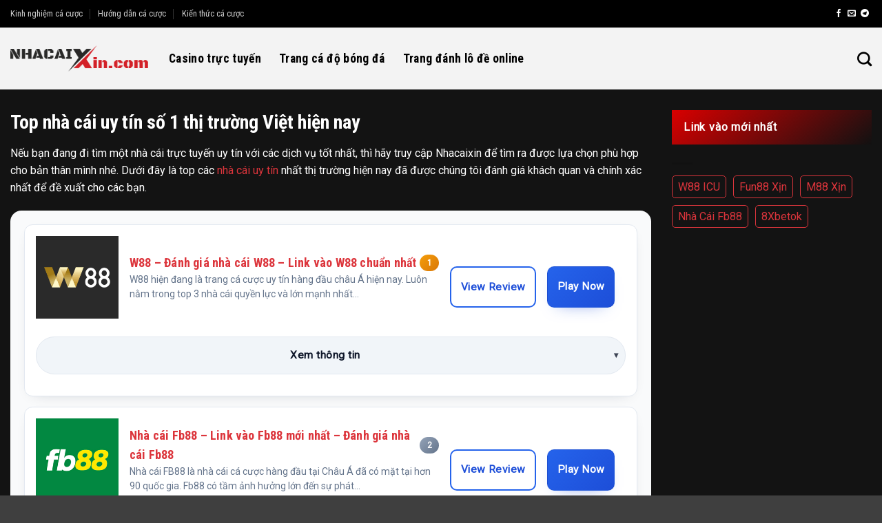

--- FILE ---
content_type: text/html; charset=UTF-8
request_url: https://nhacaixin.com/
body_size: 25524
content:
<!DOCTYPE html>
<html lang="en-US" prefix="og: https://ogp.me/ns#" class="loading-site no-js bg-fill">
<head>
	<meta charset="UTF-8" />
	<link rel="profile" href="https://gmpg.org/xfn/11" />
	<link rel="pingback" href="https://nhacaixin.com/xmlrpc.php" />

	<script>(function(html){html.className = html.className.replace(/\bno-js\b/,'js')})(document.documentElement);</script>
	<style>img:is([sizes="auto" i], [sizes^="auto," i]) { contain-intrinsic-size: 3000px 1500px }</style>
	<meta name="viewport" content="width=device-width, initial-scale=1" />
<!-- Search Engine Optimization by Rank Math PRO - https://rankmath.com/ -->
<title>Nhacaixin.Com - Đánh giá nhà cái uy tín - Chia sẻ thông tin cá cược</title>
<meta name="description" content="Nếu bạn đang đi tìm một nhà cái trực tuyến uy tín với các dịch vụ tốt nhất, thì hãy truy cập Nhacaixin để tìm ra được lựa chọn phù hợp cho bản thân mình nhé."/>
<meta name="robots" content="follow, index, max-snippet:-1, max-video-preview:-1, max-image-preview:large"/>
<link rel="canonical" href="https://nhacaixin.com/" />
<meta property="og:locale" content="en_US" />
<meta property="og:type" content="website" />
<meta property="og:title" content="Nhacaixin.Com - Đánh giá nhà cái uy tín - Chia sẻ thông tin cá cược" />
<meta property="og:description" content="Nếu bạn đang đi tìm một nhà cái trực tuyến uy tín với các dịch vụ tốt nhất, thì hãy truy cập Nhacaixin để tìm ra được lựa chọn phù hợp cho bản thân mình nhé." />
<meta property="og:url" content="https://nhacaixin.com/" />
<meta property="og:site_name" content="Nhà Cái Xịn" />
<meta property="og:updated_time" content="2025-01-02T08:20:29+07:00" />
<meta property="fb:app_id" content="715560496696874" />
<meta property="article:published_time" content="2023-01-21T18:28:01+07:00" />
<meta property="article:modified_time" content="2025-01-02T08:20:29+07:00" />
<meta name="twitter:card" content="summary_large_image" />
<meta name="twitter:title" content="Nhacaixin.Com - Đánh giá nhà cái uy tín - Chia sẻ thông tin cá cược" />
<meta name="twitter:description" content="Nếu bạn đang đi tìm một nhà cái trực tuyến uy tín với các dịch vụ tốt nhất, thì hãy truy cập Nhacaixin để tìm ra được lựa chọn phù hợp cho bản thân mình nhé." />
<meta name="twitter:creator" content="@lythihang_ncxin" />
<meta name="twitter:label1" content="Written by" />
<meta name="twitter:data1" content="Lý Thị Hằng" />
<meta name="twitter:label2" content="Time to read" />
<meta name="twitter:data2" content="11 minutes" />
<script type="application/ld+json" class="rank-math-schema-pro">{"@context":"https://schema.org","@graph":[{"@type":"Organization","@id":"https://nhacaixin.com/#organization","name":"Nh\u00e0 C\u00e1i X\u1ecbn","sameAs":["https://www.facebook.com/nhacaixin.fb","https://www.tumblr.com/nhacaixin"],"logo":{"@type":"ImageObject","@id":"https://nhacaixin.com/#logo","url":"https://media.nhacaixin.com/2022/07/logo.png","contentUrl":"https://media.nhacaixin.com/2022/07/logo.png","caption":"Nh\u00e0 C\u00e1i X\u1ecbn","inLanguage":"en-US","width":"467","height":"89"}},{"@type":"WebSite","@id":"https://nhacaixin.com/#website","url":"https://nhacaixin.com","name":"Nh\u00e0 C\u00e1i X\u1ecbn","alternateName":"Nhacaixin","publisher":{"@id":"https://nhacaixin.com/#organization"},"inLanguage":"en-US","potentialAction":{"@type":"SearchAction","target":"https://nhacaixin.com/?s={search_term_string}","query-input":"required name=search_term_string"}},{"@type":"WebPage","@id":"https://nhacaixin.com/#webpage","url":"https://nhacaixin.com/","name":"Nhacaixin.Com - \u0110\u00e1nh gi\u00e1 nh\u00e0 c\u00e1i uy t\u00edn - Chia s\u1ebb th\u00f4ng tin c\u00e1 c\u01b0\u1ee3c","datePublished":"2023-01-21T18:28:01+07:00","dateModified":"2025-01-02T08:20:29+07:00","about":{"@id":"https://nhacaixin.com/#organization"},"isPartOf":{"@id":"https://nhacaixin.com/#website"},"inLanguage":"en-US"},{"@type":"Person","@id":"https://nhacaixin.com/tac-gia/ncxin_admin/","name":"L\u00fd Th\u1ecb H\u1eb1ng","url":"https://nhacaixin.com/tac-gia/ncxin_admin/","image":{"@type":"ImageObject","@id":"https://secure.gravatar.com/avatar/4938ab366f5557eb0c1fc1ee8b6740cf869e5fbc3435f106998a0e42388b5475?s=96&amp;d=mm&amp;r=g","url":"https://secure.gravatar.com/avatar/4938ab366f5557eb0c1fc1ee8b6740cf869e5fbc3435f106998a0e42388b5475?s=96&amp;d=mm&amp;r=g","caption":"L\u00fd Th\u1ecb H\u1eb1ng","inLanguage":"en-US"},"sameAs":["https://www.facebook.com/lythihang.ncxin/","https://twitter.com/lythihang_ncxin"],"worksFor":{"@id":"https://nhacaixin.com/#organization"}},{"@type":"BlogPosting","headline":"Nhacaixin.Com - \u0110\u00e1nh gi\u00e1 nh\u00e0 c\u00e1i uy t\u00edn - Chia s\u1ebb th\u00f4ng tin c\u00e1 c\u01b0\u1ee3c","datePublished":"2023-01-21T18:28:01+07:00","dateModified":"2025-01-02T08:20:29+07:00","author":{"@id":"https://nhacaixin.com/tac-gia/ncxin_admin/","name":"L\u00fd Th\u1ecb H\u1eb1ng"},"publisher":{"@id":"https://nhacaixin.com/#organization"},"description":"N\u1ebfu b\u1ea1n \u0111ang \u0111i t\u00ecm m\u1ed9t nh\u00e0 c\u00e1i tr\u1ef1c tuy\u1ebfn uy t\u00edn v\u1edbi c\u00e1c d\u1ecbch v\u1ee5 t\u1ed1t nh\u1ea5t, th\u00ec h\u00e3y truy c\u1eadp Nhacaixin \u0111\u1ec3 t\u00ecm ra \u0111\u01b0\u1ee3c l\u1ef1a ch\u1ecdn ph\u00f9 h\u1ee3p cho b\u1ea3n th\u00e2n m\u00ecnh nh\u00e9.","name":"Nhacaixin.Com - \u0110\u00e1nh gi\u00e1 nh\u00e0 c\u00e1i uy t\u00edn - Chia s\u1ebb th\u00f4ng tin c\u00e1 c\u01b0\u1ee3c","@id":"https://nhacaixin.com/#richSnippet","isPartOf":{"@id":"https://nhacaixin.com/#webpage"},"inLanguage":"en-US","mainEntityOfPage":{"@id":"https://nhacaixin.com/#webpage"}}]}</script>
<style id='wp-block-library-inline-css' type='text/css'>
:root{--wp-admin-theme-color:#007cba;--wp-admin-theme-color--rgb:0,124,186;--wp-admin-theme-color-darker-10:#006ba1;--wp-admin-theme-color-darker-10--rgb:0,107,161;--wp-admin-theme-color-darker-20:#005a87;--wp-admin-theme-color-darker-20--rgb:0,90,135;--wp-admin-border-width-focus:2px;--wp-block-synced-color:#7a00df;--wp-block-synced-color--rgb:122,0,223;--wp-bound-block-color:var(--wp-block-synced-color)}@media (min-resolution:192dpi){:root{--wp-admin-border-width-focus:1.5px}}.wp-element-button{cursor:pointer}:root{--wp--preset--font-size--normal:16px;--wp--preset--font-size--huge:42px}:root .has-very-light-gray-background-color{background-color:#eee}:root .has-very-dark-gray-background-color{background-color:#313131}:root .has-very-light-gray-color{color:#eee}:root .has-very-dark-gray-color{color:#313131}:root .has-vivid-green-cyan-to-vivid-cyan-blue-gradient-background{background:linear-gradient(135deg,#00d084,#0693e3)}:root .has-purple-crush-gradient-background{background:linear-gradient(135deg,#34e2e4,#4721fb 50%,#ab1dfe)}:root .has-hazy-dawn-gradient-background{background:linear-gradient(135deg,#faaca8,#dad0ec)}:root .has-subdued-olive-gradient-background{background:linear-gradient(135deg,#fafae1,#67a671)}:root .has-atomic-cream-gradient-background{background:linear-gradient(135deg,#fdd79a,#004a59)}:root .has-nightshade-gradient-background{background:linear-gradient(135deg,#330968,#31cdcf)}:root .has-midnight-gradient-background{background:linear-gradient(135deg,#020381,#2874fc)}.has-regular-font-size{font-size:1em}.has-larger-font-size{font-size:2.625em}.has-normal-font-size{font-size:var(--wp--preset--font-size--normal)}.has-huge-font-size{font-size:var(--wp--preset--font-size--huge)}.has-text-align-center{text-align:center}.has-text-align-left{text-align:left}.has-text-align-right{text-align:right}#end-resizable-editor-section{display:none}.aligncenter{clear:both}.items-justified-left{justify-content:flex-start}.items-justified-center{justify-content:center}.items-justified-right{justify-content:flex-end}.items-justified-space-between{justify-content:space-between}.screen-reader-text{border:0;clip-path:inset(50%);height:1px;margin:-1px;overflow:hidden;padding:0;position:absolute;width:1px;word-wrap:normal!important}.screen-reader-text:focus{background-color:#ddd;clip-path:none;color:#444;display:block;font-size:1em;height:auto;left:5px;line-height:normal;padding:15px 23px 14px;text-decoration:none;top:5px;width:auto;z-index:100000}html :where(.has-border-color){border-style:solid}html :where([style*=border-top-color]){border-top-style:solid}html :where([style*=border-right-color]){border-right-style:solid}html :where([style*=border-bottom-color]){border-bottom-style:solid}html :where([style*=border-left-color]){border-left-style:solid}html :where([style*=border-width]){border-style:solid}html :where([style*=border-top-width]){border-top-style:solid}html :where([style*=border-right-width]){border-right-style:solid}html :where([style*=border-bottom-width]){border-bottom-style:solid}html :where([style*=border-left-width]){border-left-style:solid}html :where(img[class*=wp-image-]){height:auto;max-width:100%}:where(figure){margin:0 0 1em}html :where(.is-position-sticky){--wp-admin--admin-bar--position-offset:var(--wp-admin--admin-bar--height,0px)}@media screen and (max-width:600px){html :where(.is-position-sticky){--wp-admin--admin-bar--position-offset:0px}}
</style>
<link rel='stylesheet' id='bmk-style-css' href='https://nhacaixin.com/wp-content/plugins/bmk/templates/css/bookmaker.css' type='text/css' media='all' />
<link rel='stylesheet' id='bmk-bookmaker-list-css' href='https://nhacaixin.com/wp-content/plugins/bmk/templates/css/bookmaker-list.css' type='text/css' media='all' />
<link rel='stylesheet' id='ncol-football-style-css' href='https://nhacaixin.com/wp-content/plugins/ncol-fctb/templates/css/ncol_football.css' type='text/css' media='all' />
<link rel='stylesheet' id='wu-whitelabel-css' href='https://nhacaixin.com/wp-content/plugins/wp-ultimo/assets/css/whitelabel.min.css' type='text/css' media='all' />
<link rel='stylesheet' id='flatsome-main-css' href='https://nhacaixin.com/wp-content/themes/flatsome/assets/css/flatsome.css' type='text/css' media='all' />
<style id='flatsome-main-inline-css' type='text/css'>
@font-face {
				font-family: "fl-icons";
				font-display: block;
				src: url(https://nhacaixin.com/wp-content/themes/flatsome/assets/css/icons/fl-icons.eot?v=3.20.2);
				src:
					url(https://nhacaixin.com/wp-content/themes/flatsome/assets/css/icons/fl-icons.eot#iefix?v=3.20.2) format("embedded-opentype"),
					url(https://nhacaixin.com/wp-content/themes/flatsome/assets/css/icons/fl-icons.woff2?v=3.20.2) format("woff2"),
					url(https://nhacaixin.com/wp-content/themes/flatsome/assets/css/icons/fl-icons.ttf?v=3.20.2) format("truetype"),
					url(https://nhacaixin.com/wp-content/themes/flatsome/assets/css/icons/fl-icons.woff?v=3.20.2) format("woff"),
					url(https://nhacaixin.com/wp-content/themes/flatsome/assets/css/icons/fl-icons.svg?v=3.20.2#fl-icons) format("svg");
			}
</style>
<link rel='stylesheet' id='flatsome-style-css' href='https://nhacaixin.com/wp-content/themes/nha-cai/style.css' type='text/css' media='all' />
<link rel='stylesheet' id='flatsome-googlefonts-css' href='//fonts.googleapis.com/css?family=Roboto+Condensed%3Aregular%2C700%2C700%7CRoboto%3Aregular%2Cregular%7CDancing+Script%3Aregular%2C400&#038;display=auto' type='text/css' media='all' />
<script type="text/javascript" id="wu-visits-counter-js-extra">
/* <![CDATA[ */
var wu_visits_counter = {"ajaxurl":"https:\/\/nhacaixin.com\/wp-admin\/admin-ajax.php","code":"fdd2cde876"};
/* ]]> */
</script>
<script type="text/javascript" src="https://nhacaixin.com/wp-content/plugins/wp-ultimo/assets/js/visits-counter.min.js" id="wu-visits-counter-js"></script>
<script type="text/javascript" src="https://nhacaixin.com/wp-includes/js/jquery/jquery.min.js" id="jquery-core-js"></script>
<link rel="https://api.w.org/" href="https://nhacaixin.com/wp-json/" /><link rel="alternate" title="JSON" type="application/json" href="https://nhacaixin.com/wp-json/wp/v2/pages/7217" /><link rel="alternate" title="oEmbed (JSON)" type="application/json+oembed" href="https://nhacaixin.com/wp-json/oembed/1.0/embed?url=https%3A%2F%2Fnhacaixin.com%2F" />
<link rel="alternate" title="oEmbed (XML)" type="text/xml+oembed" href="https://nhacaixin.com/wp-json/oembed/1.0/embed?url=https%3A%2F%2Fnhacaixin.com%2F&#038;format=xml" />
<script type="text/javascript" id="google_gtagjs" src="https://www.googletagmanager.com/gtag/js?id=G-QGQYQ3PLZX" async="async"></script>
<script type="text/javascript" id="google_gtagjs-inline">
/* <![CDATA[ */
window.dataLayer = window.dataLayer || [];function gtag(){dataLayer.push(arguments);}gtag('js', new Date());gtag('config', 'G-QGQYQ3PLZX', {} );
/* ]]> */
</script>
<link rel="icon" href="https://media.nhacaixin.com/2022/07/favicon.png" sizes="32x32" />
<link rel="icon" href="https://media.nhacaixin.com/2022/07/favicon.png" sizes="192x192" />
<link rel="apple-touch-icon" href="https://media.nhacaixin.com/2022/07/favicon.png" />
<meta name="msapplication-TileImage" content="https://media.nhacaixin.com/2022/07/favicon.png" />
<style id="custom-css" type="text/css">:root {--primary-color: #ffffff;--fs-color-primary: #ffffff;--fs-color-secondary: #C05530;--fs-color-success: #627D47;--fs-color-alert: #b20000;--fs-color-base: #ffffff;--fs-experimental-link-color: #ffffff;--fs-experimental-link-color-hover: #dc353c;}.tooltipster-base {--tooltip-color: #fff;--tooltip-bg-color: #000;}.off-canvas-right .mfp-content, .off-canvas-left .mfp-content {--drawer-width: 300px;}html{background-image: url('https://media.nhacaixin.com/2022/07/591035.jpg');}html{background-color:#3f3f3f!important;}.container-width, .full-width .ubermenu-nav, .container, .row{max-width: 1410px}.row.row-collapse{max-width: 1380px}.row.row-small{max-width: 1402.5px}.row.row-large{max-width: 1440px}.sticky-add-to-cart--active, #wrapper,#main,#main.dark{background-color: #111111}.header-main{height: 90px}#logo img{max-height: 90px}#logo{width:200px;}.header-top{min-height: 40px}.transparent .header-main{height: 90px}.transparent #logo img{max-height: 90px}.has-transparent + .page-title:first-of-type,.has-transparent + #main > .page-title,.has-transparent + #main > div > .page-title,.has-transparent + #main .page-header-wrapper:first-of-type .page-title{padding-top: 120px;}.header.show-on-scroll,.stuck .header-main{height:70px!important}.stuck #logo img{max-height: 70px!important}.search-form{ width: 60%;}.header-bg-color {background-color: rgba(255,255,255,0.95)}.header-bottom {background-color: #f1f1f1}.top-bar-nav > li > a{line-height: 27px }.header-main .nav > li > a{line-height: 46px }.stuck .header-main .nav > li > a{line-height: 50px }@media (max-width: 549px) {.header-main{height: 70px}#logo img{max-height: 70px}}.header-top{background-color:#000000!important;}.blog-wrapper{background-color: #000000;}h1,h2,h3,h4,h5,h6,.heading-font{color: #ffffff;}body{font-size: 100%;}@media screen and (max-width: 549px){body{font-size: 100%;}}body{font-family: Roboto, sans-serif;}body {font-weight: 400;font-style: normal;}.nav > li > a {font-family: "Roboto Condensed", sans-serif;}.mobile-sidebar-levels-2 .nav > li > ul > li > a {font-family: "Roboto Condensed", sans-serif;}.nav > li > a,.mobile-sidebar-levels-2 .nav > li > ul > li > a {font-weight: 700;font-style: normal;}h1,h2,h3,h4,h5,h6,.heading-font, .off-canvas-center .nav-sidebar.nav-vertical > li > a{font-family: "Roboto Condensed", sans-serif;}h1,h2,h3,h4,h5,h6,.heading-font,.banner h1,.banner h2 {font-weight: 700;font-style: normal;}.alt-font{font-family: "Dancing Script", sans-serif;}.alt-font {font-weight: 400!important;font-style: normal!important;}.breadcrumbs{text-transform: none;}button,.button{text-transform: none;}.nav > li > a, .links > li > a{text-transform: none;}.section-title span{text-transform: none;}h3.widget-title,span.widget-title{text-transform: none;}.header:not(.transparent) .top-bar-nav > li > a {color: #ffffff;}.header:not(.transparent) .top-bar-nav.nav > li > a:hover,.header:not(.transparent) .top-bar-nav.nav > li.active > a,.header:not(.transparent) .top-bar-nav.nav > li.current > a,.header:not(.transparent) .top-bar-nav.nav > li > a.active,.header:not(.transparent) .top-bar-nav.nav > li > a.current{color: #dc353c;}.top-bar-nav.nav-line-bottom > li > a:before,.top-bar-nav.nav-line-grow > li > a:before,.top-bar-nav.nav-line > li > a:before,.top-bar-nav.nav-box > li > a:hover,.top-bar-nav.nav-box > li.active > a,.top-bar-nav.nav-pills > li > a:hover,.top-bar-nav.nav-pills > li.active > a{color:#FFF!important;background-color: #dc353c;}.header:not(.transparent) .header-nav-main.nav > li > a {color: #000000;}.header:not(.transparent) .header-nav-main.nav > li > a:hover,.header:not(.transparent) .header-nav-main.nav > li.active > a,.header:not(.transparent) .header-nav-main.nav > li.current > a,.header:not(.transparent) .header-nav-main.nav > li > a.active,.header:not(.transparent) .header-nav-main.nav > li > a.current{color: #dc3545;}.header-nav-main.nav-line-bottom > li > a:before,.header-nav-main.nav-line-grow > li > a:before,.header-nav-main.nav-line > li > a:before,.header-nav-main.nav-box > li > a:hover,.header-nav-main.nav-box > li.active > a,.header-nav-main.nav-pills > li > a:hover,.header-nav-main.nav-pills > li.active > a{color:#FFF!important;background-color: #dc3545;}.widget:where(:not(.widget_shopping_cart)) a{color: #ffffff;}.widget:where(:not(.widget_shopping_cart)) a:hover{color: #dc353c;}.widget .tagcloud a:hover{border-color: #dc353c; background-color: #dc353c;}.nav-vertical-fly-out > li + li {border-top-width: 1px; border-top-style: solid;}/* Custom CSS *//******Sửa các thẻ H *******/#ftwp-trigger {top: 13% !important;}h4 {font-size: 22px;}h3 {font-size: 24px;}h2 {font-size: 26px;}h1 {font-size: 28px;}/*******C S S********/.bg-white {background-color: #6c757d5e !important;}.host_list .card .host_list__meta .host_list__content .card-buttons a.nutchoingay,.btn.list_load_more {background: -webkit-linear-gradient(130deg, #ff416c, #d90000);color: #fff;padding: 3px 40px;border-radius: 60px;transition: all 0.3s ease-in;}/* Table */table,th,td,tr {color: #fff;background-color: #00000029 !important;}table {display: inline-table !important;float: none !important;width: 100% !important;}.entry-content table tr td .entry-content table th tr {color: #fff !important;}.entry-content span {color: #fff !important;}.table_Acenter,.table_Aleft,table td {text-align: center;font-size: 12px;font-size: 0.8rem;border: 1px solid #1f1e1e;border-top: -1px;text-align: center;vertical-align: middle;padding: 0.625rem;}th:last-child,td:last-child {padding-right: 15px;}.wrapper-button-register .button-regiter {width: 20%;padding: 10px 20px;margin: 0 10px;border-radius: 30px;background-color: #911a25;color: #fff;text-transform: none;display: initial;}.wrapper-button-register {text-align: center;padding-top: 0px;display: flex;width: 100%;justify-content: space-around;flex-wrap: wrap;}.nav-pagination>li>span:hover,.nav-pagination>li>a:hover {background-color: #c33637;}.nav-pagination>li>.current {background-color: #c33637;}.rank-math-question {background: #44608400;}a {color: #dc353c;}a:hover {color: white;}.info_box_right .info_promotion_title a:hover {color: #000;}.host_list .card .host_list__meta .host_list__content .hot_promotion a {color: #ff5d5d;}.info_box_right .info_promotion_title {background: var(--wp--preset--color--white);}.info_tutorial ul.info_tutorial_list li a {background: #fff;}.sticky-add-to-cart--active,#wrapper,#main,#main.dark {background-color: #111111c7;}.absolute-footer,html {background-color: #5b5b5b21;}.absolute-footer.dark {color: #ffffff;}.button.is-outline {border: 2px solid currentColor;background: -webkit-linear-gradient(130deg, #ff416c, #d90000);}blockquote {color: #fff;}.entry-content img {margin-bottom: 15px;}.author-box .align-top {background-color: #dc353c7a !important;}.taxonomy-description {display: none;}.wrapper-button-register {text-align: center;padding-top: 0px;display: flex;width: 100%;}table,th,td {border: 1px solid #fff !important;color: #fff;}td:first-child,th:first-child {padding-left: 10px;}.info_box .info_list ul.bmk_collapse_list li {background: transparent;}.widget_nav_menu .widget-title span {color: #fff;}.widget_nav_menu .menu-link-vao-moi-nhat-container {padding-top: 10px;}.widget_nav_menu .menu {display: flex;flex-wrap: wrap;justify-content: flex-start;}.widget_nav_menu .menu li {margin-bottom: 10px;}.widget_nav_menu.widget>ul>li+li,ul.menu>li+li {border-top: none !important;}.widget_nav_menu .menu li a {padding: 3px 8px;border: 1px solid;border-radius: 5px;margin-right: 10px;}/***********M O B I L E************/@media only screen and (max-width: 600px) {.info_link_title,.info_promotion_title {width: 100%;padding: 10px 10px 10px;font-size: 20px !important;margin-bottom: 15px !important;background: #818181;}}.info_box .info_list ul.bmk_collapse_list.show {background: #1d2327;}.label-new.menu-item > a:after{content:"New";}.label-hot.menu-item > a:after{content:"Hot";}.label-sale.menu-item > a:after{content:"Sale";}.label-popular.menu-item > a:after{content:"Popular";}</style>		<style type="text/css" id="wp-custom-css">
			
#secondary .widget .widget-title , .sidebar-wrapper .widget .widget-title {
		border-bottom: 0px solid;
		width: 100%;
		display: inline-block;
		padding: 17px;
		margin-bottom: 15px;
}
#secondary .widget .widget-title a , .sidebar-wrapper .widget .widget-title a, .host_list a, .bmk-list-title a {
		color: #fff;
}
.widget-title, .pagination a.page-numbers:hover, .dots:hover, .pagination a:hover .pagelink, .comment-section-title {
    background: -webkit-linear-gradient(130deg, #111, #d90000);
	  display: inline-block;
    height: 50px;
    line-height: 50px;
    font-size: 16px;
    padding: 0 35px;
    position: relative;
    z-index: 4;
    transition: all 0.1s ease-in;
}
.info_box_left {
    flex: 0 0 30%;
    border: 1px solid #ccc;
    padding: 0px;
    display: flex;
    flex-wrap: wrap;
    align-items: stretch;
    justify-content: space-between;
    margin-bottom: 20px;
}
.info_box_right .info_promotion {
    flex: 0 0 auto;
    display: flex;
    flex-wrap: wrap;
    margin: 0px -15px 20px 0px;
    border: 1px solid #eee;
}
.info_box_right .info_links {
    padding: 10px;
    flex: 0 0 auto;
    display: flex;
    flex-wrap: nowrap;
    align-items: center;
    justify-content: space-between;
    border: 1px solid #ccc;
    margin-bottom: 16px;
    margin-left: 0px;
    margin-right: -15px;
}
.info_box_right .info_excerpt {
    margin: 0 -15px 10px 0px;
}
th:first-child, td:first-child{
		padding-left: 10px;
}
.bookmaker_info_box_top, .bookmaker_transaction_box_top{
		margin: 0 -15px;
}
	@media only screen and (max-width: 600px){
		.info_box_right .info_links {
       display: block !important;
   }
}
#ftwp-container.ftwp-wrap #ftwp-list {
	background-color: transparent;
	color: #fff;
}
#ftwp-container.ftwp-wrap #ftwp-header {
	background-color: transparent;
	color: #fff;
}
#ftwp-container.ftwp-wrap #ftwp-contents:hover #ftwp-header, #ftwp-container.ftwp-wrap #ftwp-contents:hover #ftwp-list {
    background: rgba(0,0,0,.1);
}
#ftwp-container #ftwp-list.ftwp-strong-first>.ftwp-item>.ftwp-anchor .ftwp-text {
	font-size: none;
}
		</style>
		</head>

<body class="home wp-singular page-template-default page page-id-7217 wp-theme-flatsome wp-child-theme-nha-cai full-width bg-fill lightbox nav-dropdown-has-arrow nav-dropdown-has-shadow nav-dropdown-has-border">


<a class="skip-link screen-reader-text" href="#main">Skip to content</a>

<div id="wrapper">

	
	<header id="header" class="header has-sticky sticky-jump">
		<div class="header-wrapper">
			<div id="top-bar" class="header-top hide-for-sticky nav-dark hide-for-medium">
    <div class="flex-row container">
      <div class="flex-col hide-for-medium flex-left">
          <ul class="nav nav-left medium-nav-center nav-small  nav-divided">
              <li id="menu-item-13994" class="menu-item menu-item-type-taxonomy menu-item-object-category menu-item-13994 menu-item-design-default"><a href="https://nhacaixin.com/kinh-nghiem/" class="nav-top-link">Kinh nghiệm cá cược</a></li>
<li id="menu-item-13995" class="menu-item menu-item-type-taxonomy menu-item-object-category menu-item-13995 menu-item-design-default"><a href="https://nhacaixin.com/huong-dan/" class="nav-top-link">Hướng dẫn cá cược</a></li>
<li id="menu-item-13996" class="menu-item menu-item-type-taxonomy menu-item-object-category menu-item-13996 menu-item-design-default"><a href="https://nhacaixin.com/kien-thuc/" class="nav-top-link">Kiến thức cá cược</a></li>
          </ul>
      </div>

      <div class="flex-col hide-for-medium flex-center">
          <ul class="nav nav-center nav-small  nav-divided">
                        </ul>
      </div>

      <div class="flex-col hide-for-medium flex-right">
         <ul class="nav top-bar-nav nav-right nav-small  nav-divided">
              <li class="html header-social-icons ml-0">
	<div class="social-icons follow-icons" ><a href="https://www.facebook.com/nhacaixin.fb" target="_blank" data-label="Facebook" class="icon plain tooltip facebook" title="Follow on Facebook" aria-label="Follow on Facebook" rel="noopener nofollow"><i class="icon-facebook" aria-hidden="true"></i></a><a href="mailto:lienhe@nhacaixin.com" data-label="E-mail" target="_blank" class="icon plain tooltip email" title="Send us an email" aria-label="Send us an email" rel="nofollow noopener"><i class="icon-envelop" aria-hidden="true"></i></a><a href="https://t.me/s/nhacaixincom" data-label="Telegram" target="_blank" class="icon plain tooltip telegram" title="Follow on Telegram" aria-label="Follow on Telegram" rel="noopener nofollow"><i class="icon-telegram" aria-hidden="true"></i></a></div></li>
          </ul>
      </div>

      
    </div>
</div>
<div id="masthead" class="header-main ">
      <div class="header-inner flex-row container logo-left medium-logo-center" role="navigation">

          <!-- Logo -->
          <div id="logo" class="flex-col logo">
            
<!-- Header logo -->
<a href="https://nhacaixin.com/" title="nhacaixin.com" rel="home">
		<img width="467" height="89" src="https://media.nhacaixin.com/2022/07/logo.png" class="header_logo header-logo" alt="nhacaixin.com"/><img  width="467" height="89" src="https://media.nhacaixin.com/2022/07/logo.png" class="header-logo-dark" alt="nhacaixin.com"/></a>
          </div>

          <!-- Mobile Left Elements -->
          <div class="flex-col show-for-medium flex-left">
            <ul class="mobile-nav nav nav-left ">
              <li class="nav-icon has-icon">
			<a href="#" class="is-small" data-open="#main-menu" data-pos="left" data-bg="main-menu-overlay" role="button" aria-label="Menu" aria-controls="main-menu" aria-expanded="false" aria-haspopup="dialog" data-flatsome-role-button>
			<i class="icon-menu" aria-hidden="true"></i>					</a>
	</li>
            </ul>
          </div>

          <!-- Left Elements -->
          <div class="flex-col hide-for-medium flex-left
            flex-grow">
            <ul class="header-nav header-nav-main nav nav-left  nav-size-xlarge nav-spacing-xlarge nav-uppercase" >
              <li id="menu-item-8616" class="menu-item menu-item-type-post_type menu-item-object-page menu-item-8616 menu-item-design-default"><a href="https://nhacaixin.com/casino-truc-tuyen/" class="nav-top-link">Casino trực tuyến</a></li>
<li id="menu-item-9656" class="menu-item menu-item-type-post_type menu-item-object-page menu-item-9656 menu-item-design-default"><a href="https://nhacaixin.com/trang-ca-do-bong-da-uy-tin/" class="nav-top-link">Trang cá độ bóng đá</a></li>
<li id="menu-item-9015" class="menu-item menu-item-type-post_type menu-item-object-page menu-item-9015 menu-item-design-default"><a href="https://nhacaixin.com/nha-cai-lo-de/" class="nav-top-link">Trang đánh lô đề online</a></li>
            </ul>
          </div>

          <!-- Right Elements -->
          <div class="flex-col hide-for-medium flex-right">
            <ul class="header-nav header-nav-main nav nav-right  nav-size-xlarge nav-spacing-xlarge nav-uppercase">
              <li class="header-search header-search-dropdown has-icon has-dropdown menu-item-has-children">
		<a href="#" aria-label="Search" aria-haspopup="true" aria-expanded="false" aria-controls="ux-search-dropdown" class="nav-top-link is-small"><i class="icon-search" aria-hidden="true"></i></a>
		<ul id="ux-search-dropdown" class="nav-dropdown nav-dropdown-default">
	 	<li class="header-search-form search-form html relative has-icon">
	<div class="header-search-form-wrapper">
		<div class="searchform-wrapper ux-search-box relative is-normal"><form method="get" class="searchform" action="https://nhacaixin.com/" role="search">
		<div class="flex-row relative">
			<div class="flex-col flex-grow">
	   	   <input type="search" class="search-field mb-0" name="s" value="" id="s" placeholder="Search&hellip;" />
			</div>
			<div class="flex-col">
				<button type="submit" class="ux-search-submit submit-button secondary button icon mb-0" aria-label="Submit">
					<i class="icon-search" aria-hidden="true"></i>				</button>
			</div>
		</div>
    <div class="live-search-results text-left z-top"></div>
</form>
</div>	</div>
</li>
	</ul>
</li>
            </ul>
          </div>

          <!-- Mobile Right Elements -->
          <div class="flex-col show-for-medium flex-right">
            <ul class="mobile-nav nav nav-right ">
                          </ul>
          </div>

      </div>

      </div>

<div class="header-bg-container fill"><div class="header-bg-image fill"></div><div class="header-bg-color fill"></div></div>		</div>
	</header>

	
	<main id="main" class="">
<div id="content" class="content-area page-wrapper" role="main">
	<div class="row row-main">
		<div class="large-12 col">
			<div class="col-inner">

				
									
						<div class="row"  id="row-1086913126">

	<div id="col-1480266295" class="col medium-9 small-12 large-9"  >
				<div class="col-inner"  >
			
			
<h1>Top nhà cái uy tín số 1 thị trường Việt hiện nay</h1>
<p>Nếu bạn đang đi tìm một nhà cái trực tuyến uy tín với các dịch vụ tốt nhất, thì hãy truy cập Nhacaixin để tìm ra được lựa chọn phù hợp cho bản thân mình nhé. Dưới đây là top các <a href="https://nhacaixin.com/">nhà cái uy tín</a> nhất thị trường hiện nay đã được chúng tôi đánh giá khách quan và chính xác nhất để đề xuất cho các bạn.<br />

<script type="text/javascript">
    var data_bmk_list = {"limit":10,"paged":1,"template":"default","columns":3,"cat":"","game":"","country":"","lang":"","orderby":"menu_order","order":"ASC","load_more":"https:\/\/nhacaixin.com\/nha-cai-uy-tin\/","load_more_text":"Danh s\u00e1ch nh\u00e0 c\u00e1i uy t\u00edn nh\u1ea5t hi\u1ec7n nay","meta_key":""};
</script>

<script type="text/javascript">
    if (!window.bmkListUI) {
        window.bmkListUI = true;
        document.addEventListener('click', function (event) {
            var metaToggle = event.target.closest('[data-bmk-meta-toggle]');
            if (metaToggle) {
                var card = metaToggle.closest('[data-bmk-meta-root]');
                var panel = card ? card.querySelector('[data-bmk-meta-panel]') : null;
                if (panel) {
                    var isOpen = panel.classList.toggle('is-open');
                    panel.hidden = !isOpen;
                    metaToggle.setAttribute('aria-expanded', isOpen ? 'true' : 'false');
                    var openText = metaToggle.getAttribute('data-label-open') || metaToggle.textContent;
                    var closeText = metaToggle.getAttribute('data-label-close') || metaToggle.textContent;
                    metaToggle.textContent = isOpen ? openText : closeText;
                }
            }
        });
    }
</script>


<div class="bmk-list bmk-list--default is-light" data-theme="light">
    
    <div class="bmk-list__container" id="bmk_list_wrapper">
        
<article class="bmk-row" itemscope itemtype="https://schema.org/Organization" data-bmk-meta-root>
    
    <div class="bmk-row__logo" style="background-color:#2a2a2a;">
        
        <a href="https://nhacaixin.com/w88/" aria-label="W88 &#8211; Đánh giá nhà cái W88 &#8211; Link vào W88 chuẩn nhất" title="W88 &#8211; Đánh giá nhà cái W88 &#8211; Link vào W88 chuẩn nhất" itemprop="url">
                            <img decoding="async" src="https://media.nhacaixin.com/2022/03/logo-w88.png" alt="w88 &#8211; đánh giá nhà cái w88 &#8211; link vào w88 chuẩn nhất" width="180" height="57" loading="lazy" itemprop="logo" title="nhacaixin.com - đánh giá nhà cái uy tín - chia sẻ thông tin cá cược 15">
                    </a>

            </div>

    <div class="bmk-row__content">
                
        <header class="bmk-row__header">
            <h3 class="bmk-row__title" itemprop="name">
                <a href="https://nhacaixin.com/w88/" title="W88 &#8211; Đánh giá nhà cái W88 &#8211; Link vào W88 chuẩn nhất">W88 &#8211; Đánh giá nhà cái W88 &#8211; Link vào W88 chuẩn nhất</a>
            </h3>
                            <span class="bmk-badge bmk-rank-badge bmk-rank--1" aria-label="Top Rank">
                    1                </span>
                    </header>

        
                    <div class="bmk-row__description" itemprop="description">W88 hiện đang là trang cá cược uy tín hàng đầu châu Á hiện nay. Luôn nằm trong top 3 nhà cái quyền lực và lớn mạnh nhất...</div>
        
        <div class="bmk-row__stats">
                                                        </div>

        
        
            </div>

    
    <footer class="bmk-row__actions">
        <a class="button bmk-btn bmk-btn--secondary" 
           href="https://nhacaixin.com/w88/" 
           aria-label="View Review W88 &#8211; Đánh giá nhà cái W88 &#8211; Link vào W88 chuẩn nhất">
            <span>View Review</span>
        </a>
        <a class="button primary bmk-btn bmk-btn--primary" href="https://nhacaixin.com/link/w88/" target="_blank" rel="nofollow noopener noreferrer sponsored" aria-label="Play Now at W88 &#8211; Đánh giá nhà cái W88 &#8211; Link vào W88 chuẩn nhất">
            <span>Play Now</span>
        </a>
    </footer>
    
    <div class="bmk-row__extra" data-bmk-meta-root>
        <div class="bmk-row__meta-toggle">
            <button type="button" class="bmk-meta-toggle" data-bmk-meta-toggle data-label-open="Thu gọn" data-label-close="Xem thông tin" aria-expanded="false" aria-controls="bmk-meta-panel-6026-1">
                Xem thông tin            </button>
        </div>
        <div class="bmk-meta-panel" id="bmk-meta-panel-6026-1" data-bmk-meta-panel hidden>
            <div class="bmk-meta-grid">
                <div class="bmk-meta-item">
                    <span class="bmk-meta-label">Giấy phép</span>
                    <span class="bmk-meta-value">Đang cập nhật</span>
                </div>
                <div class="bmk-meta-item">
                    <span class="bmk-meta-label">Số giấy phép</span>
                    <span class="bmk-meta-value">Đang cập nhật</span>
                </div>
                <div class="bmk-meta-item">
                    <span class="bmk-meta-label">Quốc gia</span>
                    <span class="bmk-meta-value">Quốc tế</span>
                </div>
                <div class="bmk-meta-item">
                    <span class="bmk-meta-label">Thành lập</span>
                    <span class="bmk-meta-value">Đang cập nhật</span>
                </div>
                <div class="bmk-meta-item">
                    <span class="bmk-meta-label">Chủ quản</span>
                    <span class="bmk-meta-value">Đang cập nhật</span>
                </div>
                <div class="bmk-meta-item">
                    <span class="bmk-meta-label">Tên miền</span>
                    <span class="bmk-meta-value">Đang cập nhật</span>
                </div>
                <div class="bmk-meta-item">
                    <span class="bmk-meta-label">Tốc độ GD</span>
                    <span class="bmk-meta-value">Đang cập nhật</span>
                </div>
                <div class="bmk-meta-item">
                    <span class="bmk-meta-label">Liên hệ</span>
                    <span class="bmk-meta-value">
                        Đang cập nhật                    </span>
                </div>
                <div class="bmk-meta-item">
                    <span class="bmk-meta-label">Nạp tối thiểu</span>
                    <span class="bmk-meta-value">Đang cập nhật</span>
                </div>
                <div class="bmk-meta-item">
                    <span class="bmk-meta-label">Nạp tối đa</span>
                    <span class="bmk-meta-value">Không giới hạn</span>
                </div>
            </div>

            
                    </div>
    </div>
    
    </article>

<article class="bmk-row" itemscope itemtype="https://schema.org/Organization" data-bmk-meta-root>
    
    <div class="bmk-row__logo" style="background-color:#028841;">
        
        <a href="https://nhacaixin.com/fb88/" aria-label="Nhà cái Fb88 &#8211; Link vào Fb88 mới nhất &#8211; Đánh giá nhà cái Fb88" title="Nhà cái Fb88 &#8211; Link vào Fb88 mới nhất &#8211; Đánh giá nhà cái Fb88" itemprop="url">
                            <img decoding="async" src="https://media.nhacaixin.com/2022/03/logo-fb88-white-1.png" alt="nhà cái fb88 &#8211; link vào fb88 mới nhất &#8211; đánh giá nhà cái fb88" width="180" height="70" loading="lazy" itemprop="logo" title="nhacaixin.com - đánh giá nhà cái uy tín - chia sẻ thông tin cá cược 16">
                    </a>

            </div>

    <div class="bmk-row__content">
                
        <header class="bmk-row__header">
            <h3 class="bmk-row__title" itemprop="name">
                <a href="https://nhacaixin.com/fb88/" title="Nhà cái Fb88 &#8211; Link vào Fb88 mới nhất &#8211; Đánh giá nhà cái Fb88">Nhà cái Fb88 &#8211; Link vào Fb88 mới nhất &#8211; Đánh giá nhà cái Fb88</a>
            </h3>
                            <span class="bmk-badge bmk-rank-badge bmk-rank--2" aria-label="Top Rank">
                    2                </span>
                    </header>

        
                    <div class="bmk-row__description" itemprop="description">Nhà cái FB88 là nhà cái cá cược hàng đầu tại Châu Á đã có mặt tại hơn 90 quốc gia. Fb88 có tầm ảnh hưởng lớn đến sự phát...</div>
        
        <div class="bmk-row__stats">
                                                        </div>

        
        
            </div>

    
    <footer class="bmk-row__actions">
        <a class="button bmk-btn bmk-btn--secondary" href="https://nhacaixin.com/fb88/" aria-label="View Review Nhà cái Fb88 &#8211; Link vào Fb88 mới nhất &#8211; Đánh giá nhà cái Fb88">
            <span>View Review</span>
        </a>
        <a class="button primary bmk-btn bmk-btn--primary" href="https://nhacaixin.com/link/fb88/" target="_blank" rel="nofollow noopener noreferrer sponsored" aria-label="Play Now at Nhà cái Fb88 &#8211; Link vào Fb88 mới nhất &#8211; Đánh giá nhà cái Fb88">
            <span>Play Now</span>
        </a>
    </footer>
    
    <div class="bmk-row__extra" data-bmk-meta-root>
        <div class="bmk-row__meta-toggle">
            <button type="button" class="bmk-meta-toggle" data-bmk-meta-toggle data-label-open="Thu gọn" data-label-close="Xem thông tin" aria-expanded="false" aria-controls="bmk-meta-panel-6027-2">
                Xem thông tin            </button>
        </div>
        <div class="bmk-meta-panel" id="bmk-meta-panel-6027-2" data-bmk-meta-panel hidden>
            <div class="bmk-meta-grid">
                <div class="bmk-meta-item">
                    <span class="bmk-meta-label">Giấy phép</span>
                    <span class="bmk-meta-value">Đang cập nhật</span>
                </div>
                <div class="bmk-meta-item">
                    <span class="bmk-meta-label">Số giấy phép</span>
                    <span class="bmk-meta-value">Đang cập nhật</span>
                </div>
                <div class="bmk-meta-item">
                    <span class="bmk-meta-label">Quốc gia</span>
                    <span class="bmk-meta-value">Quốc tế</span>
                </div>
                <div class="bmk-meta-item">
                    <span class="bmk-meta-label">Thành lập</span>
                    <span class="bmk-meta-value">Đang cập nhật</span>
                </div>
                <div class="bmk-meta-item">
                    <span class="bmk-meta-label">Chủ quản</span>
                    <span class="bmk-meta-value">Đang cập nhật</span>
                </div>
                <div class="bmk-meta-item">
                    <span class="bmk-meta-label">Tên miền</span>
                    <span class="bmk-meta-value">Đang cập nhật</span>
                </div>
                <div class="bmk-meta-item">
                    <span class="bmk-meta-label">Tốc độ GD</span>
                    <span class="bmk-meta-value">Đang cập nhật</span>
                </div>
                <div class="bmk-meta-item">
                    <span class="bmk-meta-label">Liên hệ</span>
                    <span class="bmk-meta-value">
                        Đang cập nhật                    </span>
                </div>
                <div class="bmk-meta-item">
                    <span class="bmk-meta-label">Nạp tối thiểu</span>
                    <span class="bmk-meta-value">Đang cập nhật</span>
                </div>
                <div class="bmk-meta-item">
                    <span class="bmk-meta-label">Nạp tối đa</span>
                    <span class="bmk-meta-value">Không giới hạn</span>
                </div>
            </div>

            
                    </div>
    </div>
    
    </article>

<article class="bmk-row" itemscope itemtype="https://schema.org/Organization" data-bmk-meta-root>
    
    <div class="bmk-row__logo" style="background-color:#f1f1f1;">
        
        <a href="https://nhacaixin.com/8xbet/" aria-label="Nhà cái 8xBet &#8211; Đánh giá 8xBet &#8211; Link vào 8xBet mới nhất" title="Nhà cái 8xBet &#8211; Đánh giá 8xBet &#8211; Link vào 8xBet mới nhất" itemprop="url">
                            <img decoding="async" src="https://media.nhacaixin.com/2022/12/logo_8xbet.png" alt="nhà cái 8xbet &#8211; đánh giá 8xbet &#8211; link vào 8xbet mới nhất" width="180" height="46" loading="lazy" itemprop="logo" title="nhacaixin.com - đánh giá nhà cái uy tín - chia sẻ thông tin cá cược 17">
                    </a>

            </div>

    <div class="bmk-row__content">
                
        <header class="bmk-row__header">
            <h3 class="bmk-row__title" itemprop="name">
                <a href="https://nhacaixin.com/8xbet/" title="Nhà cái 8xBet &#8211; Đánh giá 8xBet &#8211; Link vào 8xBet mới nhất">Nhà cái 8xBet &#8211; Đánh giá 8xBet &#8211; Link vào 8xBet mới nhất</a>
            </h3>
                            <span class="bmk-badge bmk-rank-badge bmk-rank--3" aria-label="Top Rank">
                    3                </span>
                    </header>

        
                    <div class="bmk-row__description" itemprop="description">8xbet là 1 trong những thương hiệu nhà cái nhận được sự quan tâm khá nhiều từ phía cộng đồng người chơi cá cược. Là sân...</div>
        
        <div class="bmk-row__stats">
                                                        </div>

        
        
            </div>

    
    <footer class="bmk-row__actions">
        <a class="button bmk-btn bmk-btn--secondary" href="https://nhacaixin.com/8xbet/" aria-label="View Review Nhà cái 8xBet &#8211; Đánh giá 8xBet &#8211; Link vào 8xBet mới nhất">
            <span>View Review</span>
        </a>
        <a class="button primary bmk-btn bmk-btn--primary" href="https://nhacaixin.com/link/8xbet/" target="_blank" rel="nofollow noopener noreferrer sponsored" aria-label="Play Now at Nhà cái 8xBet &#8211; Đánh giá 8xBet &#8211; Link vào 8xBet mới nhất">
            <span>Play Now</span>
        </a>
    </footer>
    
    <div class="bmk-row__extra" data-bmk-meta-root>
        <div class="bmk-row__meta-toggle">
            <button type="button" class="bmk-meta-toggle" data-bmk-meta-toggle data-label-open="Thu gọn" data-label-close="Xem thông tin" aria-expanded="false" aria-controls="bmk-meta-panel-6071-3">
                Xem thông tin            </button>
        </div>
        <div class="bmk-meta-panel" id="bmk-meta-panel-6071-3" data-bmk-meta-panel hidden>
            <div class="bmk-meta-grid">
                <div class="bmk-meta-item">
                    <span class="bmk-meta-label">Giấy phép</span>
                    <span class="bmk-meta-value">Đang cập nhật</span>
                </div>
                <div class="bmk-meta-item">
                    <span class="bmk-meta-label">Số giấy phép</span>
                    <span class="bmk-meta-value">Đang cập nhật</span>
                </div>
                <div class="bmk-meta-item">
                    <span class="bmk-meta-label">Quốc gia</span>
                    <span class="bmk-meta-value">Quốc tế</span>
                </div>
                <div class="bmk-meta-item">
                    <span class="bmk-meta-label">Thành lập</span>
                    <span class="bmk-meta-value">Đang cập nhật</span>
                </div>
                <div class="bmk-meta-item">
                    <span class="bmk-meta-label">Chủ quản</span>
                    <span class="bmk-meta-value">Đang cập nhật</span>
                </div>
                <div class="bmk-meta-item">
                    <span class="bmk-meta-label">Tên miền</span>
                    <span class="bmk-meta-value">Đang cập nhật</span>
                </div>
                <div class="bmk-meta-item">
                    <span class="bmk-meta-label">Tốc độ GD</span>
                    <span class="bmk-meta-value">Đang cập nhật</span>
                </div>
                <div class="bmk-meta-item">
                    <span class="bmk-meta-label">Liên hệ</span>
                    <span class="bmk-meta-value">
                        Đang cập nhật                    </span>
                </div>
                <div class="bmk-meta-item">
                    <span class="bmk-meta-label">Nạp tối thiểu</span>
                    <span class="bmk-meta-value">Đang cập nhật</span>
                </div>
                <div class="bmk-meta-item">
                    <span class="bmk-meta-label">Nạp tối đa</span>
                    <span class="bmk-meta-value">Không giới hạn</span>
                </div>
            </div>

            
                    </div>
    </div>
    
    </article>

<article class="bmk-row" itemscope itemtype="https://schema.org/Organization" data-bmk-meta-root>
    
    <div class="bmk-row__logo" style="background-color:#2ca4de;">
        
        <a href="https://nhacaixin.com/fun88/" aria-label="Nhà cái Fun88 – Link vào Fun88 mới nhất – Đánh giá nhà cái Fun88" title="Nhà cái Fun88 – Link vào Fun88 mới nhất – Đánh giá nhà cái Fun88" itemprop="url">
                            <img decoding="async" src="https://media.nhacaixin.com/2022/03/logo_fun88_white-1.png" alt="nhà cái fun88 – link vào fun88 mới nhất – đánh giá nhà cái fun88" width="180" height="40" loading="lazy" itemprop="logo" title="nhacaixin.com - đánh giá nhà cái uy tín - chia sẻ thông tin cá cược 18">
                    </a>

            </div>

    <div class="bmk-row__content">
                
        <header class="bmk-row__header">
            <h3 class="bmk-row__title" itemprop="name">
                <a href="https://nhacaixin.com/fun88/" title="Nhà cái Fun88 – Link vào Fun88 mới nhất – Đánh giá nhà cái Fun88">Nhà cái Fun88 – Link vào Fun88 mới nhất – Đánh giá nhà cái Fun88</a>
            </h3>
                    </header>

        
                    <div class="bmk-row__description" itemprop="description">Fun88 là nhà cái cá cược uy tín hàng đầu không chỉ ở châu Á mà còn phổ biến ở khắp nơi trên thế giới. Trong hơn 12 năm h...</div>
        
        <div class="bmk-row__stats">
                                                        </div>

        
        
            </div>

    
    <footer class="bmk-row__actions">
        <a class="button bmk-btn bmk-btn--secondary" href="https://nhacaixin.com/fun88/" aria-label="View Review Nhà cái Fun88 – Link vào Fun88 mới nhất – Đánh giá nhà cái Fun88">
            <span>View Review</span>
        </a>
        <a class="button primary bmk-btn bmk-btn--primary" href="https://nhacaixin.com/link/fun88/" target="_blank" rel="nofollow noopener noreferrer sponsored" aria-label="Play Now at Nhà cái Fun88 – Link vào Fun88 mới nhất – Đánh giá nhà cái Fun88">
            <span>Play Now</span>
        </a>
    </footer>
    
    <div class="bmk-row__extra" data-bmk-meta-root>
        <div class="bmk-row__meta-toggle">
            <button type="button" class="bmk-meta-toggle" data-bmk-meta-toggle data-label-open="Thu gọn" data-label-close="Xem thông tin" aria-expanded="false" aria-controls="bmk-meta-panel-2037-4">
                Xem thông tin            </button>
        </div>
        <div class="bmk-meta-panel" id="bmk-meta-panel-2037-4" data-bmk-meta-panel hidden>
            <div class="bmk-meta-grid">
                <div class="bmk-meta-item">
                    <span class="bmk-meta-label">Giấy phép</span>
                    <span class="bmk-meta-value">Đang cập nhật</span>
                </div>
                <div class="bmk-meta-item">
                    <span class="bmk-meta-label">Số giấy phép</span>
                    <span class="bmk-meta-value">Đang cập nhật</span>
                </div>
                <div class="bmk-meta-item">
                    <span class="bmk-meta-label">Quốc gia</span>
                    <span class="bmk-meta-value">Quốc tế</span>
                </div>
                <div class="bmk-meta-item">
                    <span class="bmk-meta-label">Thành lập</span>
                    <span class="bmk-meta-value">Đang cập nhật</span>
                </div>
                <div class="bmk-meta-item">
                    <span class="bmk-meta-label">Chủ quản</span>
                    <span class="bmk-meta-value">Đang cập nhật</span>
                </div>
                <div class="bmk-meta-item">
                    <span class="bmk-meta-label">Tên miền</span>
                    <span class="bmk-meta-value">Đang cập nhật</span>
                </div>
                <div class="bmk-meta-item">
                    <span class="bmk-meta-label">Tốc độ GD</span>
                    <span class="bmk-meta-value">Đang cập nhật</span>
                </div>
                <div class="bmk-meta-item">
                    <span class="bmk-meta-label">Liên hệ</span>
                    <span class="bmk-meta-value">
                        Đang cập nhật                    </span>
                </div>
                <div class="bmk-meta-item">
                    <span class="bmk-meta-label">Nạp tối thiểu</span>
                    <span class="bmk-meta-value">Đang cập nhật</span>
                </div>
                <div class="bmk-meta-item">
                    <span class="bmk-meta-label">Nạp tối đa</span>
                    <span class="bmk-meta-value">Không giới hạn</span>
                </div>
            </div>

            
                    </div>
    </div>
    
    </article>

<article class="bmk-row" itemscope itemtype="https://schema.org/Organization" data-bmk-meta-root>
    
    <div class="bmk-row__logo" style="background-color:#f5f6f7;">
        
        <a href="https://nhacaixin.com/m88/" aria-label="M88 &#8211; Nhà cái M88 &#8211; Link vào M88 chuẩn xác nhất" title="M88 &#8211; Nhà cái M88 &#8211; Link vào M88 chuẩn xác nhất" itemprop="url">
                            <img decoding="async" src="https://media.nhacaixin.com/2022/12/logo-m88.png" alt="m88 &#8211; nhà cái m88 &#8211; link vào m88 chuẩn xác nhất" width="180" height="57" loading="lazy" itemprop="logo" title="nhacaixin.com - đánh giá nhà cái uy tín - chia sẻ thông tin cá cược 19">
                    </a>

            </div>

    <div class="bmk-row__content">
                
        <header class="bmk-row__header">
            <h3 class="bmk-row__title" itemprop="name">
                <a href="https://nhacaixin.com/m88/" title="M88 &#8211; Nhà cái M88 &#8211; Link vào M88 chuẩn xác nhất">M88 &#8211; Nhà cái M88 &#8211; Link vào M88 chuẩn xác nhất</a>
            </h3>
                    </header>

        
                    <div class="bmk-row__description" itemprop="description">Nhà Cái M88 được thành lập như một sân chơi hoạt động thể thao nhằm cung cấp sản phẩm hoạt động rộng rãi với giá cả cạnh...</div>
        
        <div class="bmk-row__stats">
                                                        </div>

        
        
            </div>

    
    <footer class="bmk-row__actions">
        <a class="button bmk-btn bmk-btn--secondary" href="https://nhacaixin.com/m88/" aria-label="View Review M88 &#8211; Nhà cái M88 &#8211; Link vào M88 chuẩn xác nhất">
            <span>View Review</span>
        </a>
        <a class="button primary bmk-btn bmk-btn--primary" href="https://nhacaixin.com/link/m88/" target="_blank" rel="nofollow noopener noreferrer sponsored" aria-label="Play Now at M88 &#8211; Nhà cái M88 &#8211; Link vào M88 chuẩn xác nhất">
            <span>Play Now</span>
        </a>
    </footer>
    
    <div class="bmk-row__extra" data-bmk-meta-root>
        <div class="bmk-row__meta-toggle">
            <button type="button" class="bmk-meta-toggle" data-bmk-meta-toggle data-label-open="Thu gọn" data-label-close="Xem thông tin" aria-expanded="false" aria-controls="bmk-meta-panel-3027-5">
                Xem thông tin            </button>
        </div>
        <div class="bmk-meta-panel" id="bmk-meta-panel-3027-5" data-bmk-meta-panel hidden>
            <div class="bmk-meta-grid">
                <div class="bmk-meta-item">
                    <span class="bmk-meta-label">Giấy phép</span>
                    <span class="bmk-meta-value">Đang cập nhật</span>
                </div>
                <div class="bmk-meta-item">
                    <span class="bmk-meta-label">Số giấy phép</span>
                    <span class="bmk-meta-value">Đang cập nhật</span>
                </div>
                <div class="bmk-meta-item">
                    <span class="bmk-meta-label">Quốc gia</span>
                    <span class="bmk-meta-value">Quốc tế</span>
                </div>
                <div class="bmk-meta-item">
                    <span class="bmk-meta-label">Thành lập</span>
                    <span class="bmk-meta-value">Đang cập nhật</span>
                </div>
                <div class="bmk-meta-item">
                    <span class="bmk-meta-label">Chủ quản</span>
                    <span class="bmk-meta-value">Đang cập nhật</span>
                </div>
                <div class="bmk-meta-item">
                    <span class="bmk-meta-label">Tên miền</span>
                    <span class="bmk-meta-value">Đang cập nhật</span>
                </div>
                <div class="bmk-meta-item">
                    <span class="bmk-meta-label">Tốc độ GD</span>
                    <span class="bmk-meta-value">Đang cập nhật</span>
                </div>
                <div class="bmk-meta-item">
                    <span class="bmk-meta-label">Liên hệ</span>
                    <span class="bmk-meta-value">
                        Đang cập nhật                    </span>
                </div>
                <div class="bmk-meta-item">
                    <span class="bmk-meta-label">Nạp tối thiểu</span>
                    <span class="bmk-meta-value">Đang cập nhật</span>
                </div>
                <div class="bmk-meta-item">
                    <span class="bmk-meta-label">Nạp tối đa</span>
                    <span class="bmk-meta-value">Không giới hạn</span>
                </div>
            </div>

            
                    </div>
    </div>
    
    </article>

<article class="bmk-row" itemscope itemtype="https://schema.org/Organization" data-bmk-meta-root>
    
    <div class="bmk-row__logo" style="background-color:#000000;">
        
        <a href="https://nhacaixin.com/jbo/" aria-label="Nhà cái JBO – Link vào JBO mới nhất – Đánh giá nhà cái JBO" title="Nhà cái JBO – Link vào JBO mới nhất – Đánh giá nhà cái JBO" itemprop="url">
                            <img decoding="async" src="https://media.nhacaixin.com/2022/06/logo_jbo_white-1.png" alt="nhà cái jbo – link vào jbo mới nhất – đánh giá nhà cái jbo" width="180" height="95" loading="lazy" itemprop="logo" title="nhacaixin.com - đánh giá nhà cái uy tín - chia sẻ thông tin cá cược 20">
                    </a>

            </div>

    <div class="bmk-row__content">
                
        <header class="bmk-row__header">
            <h3 class="bmk-row__title" itemprop="name">
                <a href="https://nhacaixin.com/jbo/" title="Nhà cái JBO – Link vào JBO mới nhất – Đánh giá nhà cái JBO">Nhà cái JBO – Link vào JBO mới nhất – Đánh giá nhà cái JBO</a>
            </h3>
                    </header>

        
                    <div class="bmk-row__description" itemprop="description">JBO là nhà cái có thể thoả mãn bạn đam mê cá cược thể thao điện tử E-sport. Đây là một nhà cái chuyên về lĩnh vực E-spor...</div>
        
        <div class="bmk-row__stats">
                                                        </div>

        
        
            </div>

    
    <footer class="bmk-row__actions">
        <a class="button bmk-btn bmk-btn--secondary" href="https://nhacaixin.com/jbo/" aria-label="View Review Nhà cái JBO – Link vào JBO mới nhất – Đánh giá nhà cái JBO">
            <span>View Review</span>
        </a>
        <a class="button primary bmk-btn bmk-btn--primary" href="https://nhacaixin.com/link/jbo/" target="_blank" rel="nofollow noopener noreferrer sponsored" aria-label="Play Now at Nhà cái JBO – Link vào JBO mới nhất – Đánh giá nhà cái JBO">
            <span>Play Now</span>
        </a>
    </footer>
    
    <div class="bmk-row__extra" data-bmk-meta-root>
        <div class="bmk-row__meta-toggle">
            <button type="button" class="bmk-meta-toggle" data-bmk-meta-toggle data-label-open="Thu gọn" data-label-close="Xem thông tin" aria-expanded="false" aria-controls="bmk-meta-panel-481-6">
                Xem thông tin            </button>
        </div>
        <div class="bmk-meta-panel" id="bmk-meta-panel-481-6" data-bmk-meta-panel hidden>
            <div class="bmk-meta-grid">
                <div class="bmk-meta-item">
                    <span class="bmk-meta-label">Giấy phép</span>
                    <span class="bmk-meta-value">Đang cập nhật</span>
                </div>
                <div class="bmk-meta-item">
                    <span class="bmk-meta-label">Số giấy phép</span>
                    <span class="bmk-meta-value">Đang cập nhật</span>
                </div>
                <div class="bmk-meta-item">
                    <span class="bmk-meta-label">Quốc gia</span>
                    <span class="bmk-meta-value">Quốc tế</span>
                </div>
                <div class="bmk-meta-item">
                    <span class="bmk-meta-label">Thành lập</span>
                    <span class="bmk-meta-value">Đang cập nhật</span>
                </div>
                <div class="bmk-meta-item">
                    <span class="bmk-meta-label">Chủ quản</span>
                    <span class="bmk-meta-value">Đang cập nhật</span>
                </div>
                <div class="bmk-meta-item">
                    <span class="bmk-meta-label">Tên miền</span>
                    <span class="bmk-meta-value">Đang cập nhật</span>
                </div>
                <div class="bmk-meta-item">
                    <span class="bmk-meta-label">Tốc độ GD</span>
                    <span class="bmk-meta-value">Đang cập nhật</span>
                </div>
                <div class="bmk-meta-item">
                    <span class="bmk-meta-label">Liên hệ</span>
                    <span class="bmk-meta-value">
                        Đang cập nhật                    </span>
                </div>
                <div class="bmk-meta-item">
                    <span class="bmk-meta-label">Nạp tối thiểu</span>
                    <span class="bmk-meta-value">Đang cập nhật</span>
                </div>
                <div class="bmk-meta-item">
                    <span class="bmk-meta-label">Nạp tối đa</span>
                    <span class="bmk-meta-value">Không giới hạn</span>
                </div>
            </div>

            
                    </div>
    </div>
    
    </article>

<article class="bmk-row" itemscope itemtype="https://schema.org/Organization" data-bmk-meta-root>
    
    <div class="bmk-row__logo" style="background-color:#000000;">
        
        <a href="https://nhacaixin.com/king88/" aria-label="King88 &#8211; Link vào King88 mới nhất – Đánh giá nhà cái King88" title="King88 &#8211; Link vào King88 mới nhất – Đánh giá nhà cái King88" itemprop="url">
                            <img decoding="async" src="https://media.nhacaixin.com/2024/08/logo-king88.png" alt="king88 &#8211; link vào king88 mới nhất – đánh giá nhà cái king88" width="500" height="500" loading="lazy" itemprop="logo" title="nhacaixin.com - đánh giá nhà cái uy tín - chia sẻ thông tin cá cược 21">
                    </a>

            </div>

    <div class="bmk-row__content">
                
        <header class="bmk-row__header">
            <h3 class="bmk-row__title" itemprop="name">
                <a href="https://nhacaixin.com/king88/" title="King88 &#8211; Link vào King88 mới nhất – Đánh giá nhà cái King88">King88 &#8211; Link vào King88 mới nhất – Đánh giá nhà cái King88</a>
            </h3>
                    </header>

        
                    <div class="bmk-row__description" itemprop="description">King88 là nhà cái cá cược trực tuyến hoạt động mãnh mẽ ở đa quốc gia trong đó có Việt Nam. Trải qua hơn thập kỷ phát tri...</div>
        
        <div class="bmk-row__stats">
                                                        </div>

        
        
            </div>

    
    <footer class="bmk-row__actions">
        <a class="button bmk-btn bmk-btn--secondary" href="https://nhacaixin.com/king88/" aria-label="View Review King88 &#8211; Link vào King88 mới nhất – Đánh giá nhà cái King88">
            <span>View Review</span>
        </a>
        <a class="button primary bmk-btn bmk-btn--primary" href="https://nhacaixin.com/link/king88/" target="_blank" rel="nofollow noopener noreferrer sponsored" aria-label="Play Now at King88 &#8211; Link vào King88 mới nhất – Đánh giá nhà cái King88">
            <span>Play Now</span>
        </a>
    </footer>
    
    <div class="bmk-row__extra" data-bmk-meta-root>
        <div class="bmk-row__meta-toggle">
            <button type="button" class="bmk-meta-toggle" data-bmk-meta-toggle data-label-open="Thu gọn" data-label-close="Xem thông tin" aria-expanded="false" aria-controls="bmk-meta-panel-20256-7">
                Xem thông tin            </button>
        </div>
        <div class="bmk-meta-panel" id="bmk-meta-panel-20256-7" data-bmk-meta-panel hidden>
            <div class="bmk-meta-grid">
                <div class="bmk-meta-item">
                    <span class="bmk-meta-label">Giấy phép</span>
                    <span class="bmk-meta-value">Đang cập nhật</span>
                </div>
                <div class="bmk-meta-item">
                    <span class="bmk-meta-label">Số giấy phép</span>
                    <span class="bmk-meta-value">Đang cập nhật</span>
                </div>
                <div class="bmk-meta-item">
                    <span class="bmk-meta-label">Quốc gia</span>
                    <span class="bmk-meta-value">Quốc tế</span>
                </div>
                <div class="bmk-meta-item">
                    <span class="bmk-meta-label">Thành lập</span>
                    <span class="bmk-meta-value">Đang cập nhật</span>
                </div>
                <div class="bmk-meta-item">
                    <span class="bmk-meta-label">Chủ quản</span>
                    <span class="bmk-meta-value">Đang cập nhật</span>
                </div>
                <div class="bmk-meta-item">
                    <span class="bmk-meta-label">Tên miền</span>
                    <span class="bmk-meta-value">Đang cập nhật</span>
                </div>
                <div class="bmk-meta-item">
                    <span class="bmk-meta-label">Tốc độ GD</span>
                    <span class="bmk-meta-value">Đang cập nhật</span>
                </div>
                <div class="bmk-meta-item">
                    <span class="bmk-meta-label">Liên hệ</span>
                    <span class="bmk-meta-value">
                        Đang cập nhật                    </span>
                </div>
                <div class="bmk-meta-item">
                    <span class="bmk-meta-label">Nạp tối thiểu</span>
                    <span class="bmk-meta-value">Đang cập nhật</span>
                </div>
                <div class="bmk-meta-item">
                    <span class="bmk-meta-label">Nạp tối đa</span>
                    <span class="bmk-meta-value">Không giới hạn</span>
                </div>
            </div>

            
                    </div>
    </div>
    
    </article>

<article class="bmk-row" itemscope itemtype="https://schema.org/Organization" data-bmk-meta-root>
    
    <div class="bmk-row__logo" style="background-color:#000000;">
        
        <a href="https://nhacaixin.com/fi88/" aria-label="Nhà cái Fi88 – Link vào Fi88 mới nhất – Đánh giá nhà cái Fi88" title="Nhà cái Fi88 – Link vào Fi88 mới nhất – Đánh giá nhà cái Fi88" itemprop="url">
                            <img decoding="async" src="https://media.nhacaixin.com/2022/03/logo_fi88_white.png" alt="nhà cái fi88 – link vào fi88 mới nhất – đánh giá nhà cái fi88" width="180" height="52" loading="lazy" itemprop="logo" title="nhacaixin.com - đánh giá nhà cái uy tín - chia sẻ thông tin cá cược 22">
                    </a>

            </div>

    <div class="bmk-row__content">
                
        <header class="bmk-row__header">
            <h3 class="bmk-row__title" itemprop="name">
                <a href="https://nhacaixin.com/fi88/" title="Nhà cái Fi88 – Link vào Fi88 mới nhất – Đánh giá nhà cái Fi88">Nhà cái Fi88 – Link vào Fi88 mới nhất – Đánh giá nhà cái Fi88</a>
            </h3>
                    </header>

        
                    <div class="bmk-row__description" itemprop="description">Nhà cái Fi88 là nhà cái uy tín mới nổi với mục tiêu mang lại một luồng gió mới cho ngành cá cược tại thị trường Châu Á n...</div>
        
        <div class="bmk-row__stats">
                                                        </div>

        
        
            </div>

    
    <footer class="bmk-row__actions">
        <a class="button bmk-btn bmk-btn--secondary" href="https://nhacaixin.com/fi88/" aria-label="View Review Nhà cái Fi88 – Link vào Fi88 mới nhất – Đánh giá nhà cái Fi88">
            <span>View Review</span>
        </a>
        <a class="button primary bmk-btn bmk-btn--primary" href="https://nhacaixin.com/link/fi88/" target="_blank" rel="nofollow noopener noreferrer sponsored" aria-label="Play Now at Nhà cái Fi88 – Link vào Fi88 mới nhất – Đánh giá nhà cái Fi88">
            <span>Play Now</span>
        </a>
    </footer>
    
    <div class="bmk-row__extra" data-bmk-meta-root>
        <div class="bmk-row__meta-toggle">
            <button type="button" class="bmk-meta-toggle" data-bmk-meta-toggle data-label-open="Thu gọn" data-label-close="Xem thông tin" aria-expanded="false" aria-controls="bmk-meta-panel-6031-8">
                Xem thông tin            </button>
        </div>
        <div class="bmk-meta-panel" id="bmk-meta-panel-6031-8" data-bmk-meta-panel hidden>
            <div class="bmk-meta-grid">
                <div class="bmk-meta-item">
                    <span class="bmk-meta-label">Giấy phép</span>
                    <span class="bmk-meta-value">Đang cập nhật</span>
                </div>
                <div class="bmk-meta-item">
                    <span class="bmk-meta-label">Số giấy phép</span>
                    <span class="bmk-meta-value">Đang cập nhật</span>
                </div>
                <div class="bmk-meta-item">
                    <span class="bmk-meta-label">Quốc gia</span>
                    <span class="bmk-meta-value">Quốc tế</span>
                </div>
                <div class="bmk-meta-item">
                    <span class="bmk-meta-label">Thành lập</span>
                    <span class="bmk-meta-value">Đang cập nhật</span>
                </div>
                <div class="bmk-meta-item">
                    <span class="bmk-meta-label">Chủ quản</span>
                    <span class="bmk-meta-value">Đang cập nhật</span>
                </div>
                <div class="bmk-meta-item">
                    <span class="bmk-meta-label">Tên miền</span>
                    <span class="bmk-meta-value">Đang cập nhật</span>
                </div>
                <div class="bmk-meta-item">
                    <span class="bmk-meta-label">Tốc độ GD</span>
                    <span class="bmk-meta-value">Đang cập nhật</span>
                </div>
                <div class="bmk-meta-item">
                    <span class="bmk-meta-label">Liên hệ</span>
                    <span class="bmk-meta-value">
                        Đang cập nhật                    </span>
                </div>
                <div class="bmk-meta-item">
                    <span class="bmk-meta-label">Nạp tối thiểu</span>
                    <span class="bmk-meta-value">Đang cập nhật</span>
                </div>
                <div class="bmk-meta-item">
                    <span class="bmk-meta-label">Nạp tối đa</span>
                    <span class="bmk-meta-value">Không giới hạn</span>
                </div>
            </div>

            
                    </div>
    </div>
    
    </article>

<article class="bmk-row" itemscope itemtype="https://schema.org/Organization" data-bmk-meta-root>
    
    <div class="bmk-row__logo" style="background-color:#02a9dc;">
        
        <a href="https://nhacaixin.com/hi88/" aria-label="Hi88 &#8211; Nhà cái Hi88 &#8211; Link đăng nhập Hi88 chính thức mới nhất" title="Hi88 &#8211; Nhà cái Hi88 &#8211; Link đăng nhập Hi88 chính thức mới nhất" itemprop="url">
                            <img decoding="async" src="https://media.nhacaixin.com/2022/12/logo_hi88_white.png" alt="hi88 &#8211; nhà cái hi88 &#8211; link đăng nhập hi88 chính thức mới nhất" width="180" height="32" loading="lazy" itemprop="logo" title="nhacaixin.com - đánh giá nhà cái uy tín - chia sẻ thông tin cá cược 23">
                    </a>

            </div>

    <div class="bmk-row__content">
                
        <header class="bmk-row__header">
            <h3 class="bmk-row__title" itemprop="name">
                <a href="https://nhacaixin.com/hi88/" title="Hi88 &#8211; Nhà cái Hi88 &#8211; Link đăng nhập Hi88 chính thức mới nhất">Hi88 &#8211; Nhà cái Hi88 &#8211; Link đăng nhập Hi88 chính thức mới nhất</a>
            </h3>
                    </header>

        
                    <div class="bmk-row__description" itemprop="description">Hi88 là nhà cái cá cược trực tuyến hot nhất 2022 và được nhiều người chơi yêu thích. Dù chỉ mới ra mắt được khoảng hơn 1...</div>
        
        <div class="bmk-row__stats">
                                                        </div>

        
        
            </div>

    
    <footer class="bmk-row__actions">
        <a class="button bmk-btn bmk-btn--secondary" href="https://nhacaixin.com/hi88/" aria-label="View Review Hi88 &#8211; Nhà cái Hi88 &#8211; Link đăng nhập Hi88 chính thức mới nhất">
            <span>View Review</span>
        </a>
        <a class="button primary bmk-btn bmk-btn--primary" href="https://nhacaixin.com/link/hi88/" target="_blank" rel="nofollow noopener noreferrer sponsored" aria-label="Play Now at Hi88 &#8211; Nhà cái Hi88 &#8211; Link đăng nhập Hi88 chính thức mới nhất">
            <span>Play Now</span>
        </a>
    </footer>
    
    <div class="bmk-row__extra" data-bmk-meta-root>
        <div class="bmk-row__meta-toggle">
            <button type="button" class="bmk-meta-toggle" data-bmk-meta-toggle data-label-open="Thu gọn" data-label-close="Xem thông tin" aria-expanded="false" aria-controls="bmk-meta-panel-3029-9">
                Xem thông tin            </button>
        </div>
        <div class="bmk-meta-panel" id="bmk-meta-panel-3029-9" data-bmk-meta-panel hidden>
            <div class="bmk-meta-grid">
                <div class="bmk-meta-item">
                    <span class="bmk-meta-label">Giấy phép</span>
                    <span class="bmk-meta-value">Đang cập nhật</span>
                </div>
                <div class="bmk-meta-item">
                    <span class="bmk-meta-label">Số giấy phép</span>
                    <span class="bmk-meta-value">Đang cập nhật</span>
                </div>
                <div class="bmk-meta-item">
                    <span class="bmk-meta-label">Quốc gia</span>
                    <span class="bmk-meta-value">Quốc tế</span>
                </div>
                <div class="bmk-meta-item">
                    <span class="bmk-meta-label">Thành lập</span>
                    <span class="bmk-meta-value">Đang cập nhật</span>
                </div>
                <div class="bmk-meta-item">
                    <span class="bmk-meta-label">Chủ quản</span>
                    <span class="bmk-meta-value">Đang cập nhật</span>
                </div>
                <div class="bmk-meta-item">
                    <span class="bmk-meta-label">Tên miền</span>
                    <span class="bmk-meta-value">Đang cập nhật</span>
                </div>
                <div class="bmk-meta-item">
                    <span class="bmk-meta-label">Tốc độ GD</span>
                    <span class="bmk-meta-value">Đang cập nhật</span>
                </div>
                <div class="bmk-meta-item">
                    <span class="bmk-meta-label">Liên hệ</span>
                    <span class="bmk-meta-value">
                        Đang cập nhật                    </span>
                </div>
                <div class="bmk-meta-item">
                    <span class="bmk-meta-label">Nạp tối thiểu</span>
                    <span class="bmk-meta-value">Đang cập nhật</span>
                </div>
                <div class="bmk-meta-item">
                    <span class="bmk-meta-label">Nạp tối đa</span>
                    <span class="bmk-meta-value">Không giới hạn</span>
                </div>
            </div>

            
                    </div>
    </div>
    
    </article>

<article class="bmk-row" itemscope itemtype="https://schema.org/Organization" data-bmk-meta-root>
    
    <div class="bmk-row__logo" style="background-color:#000000;">
        
        <a href="https://nhacaixin.com/789win/" aria-label="Nhà cái 789Win – Link vào 789Win mới nhất – Đánh giá nhà cái 789Win" title="Nhà cái 789Win – Link vào 789Win mới nhất – Đánh giá nhà cái 789Win" itemprop="url">
                            <img decoding="async" src="https://media.nhacaixin.com/2024/08/logo-789win.png" alt="nhà cái 789win – link vào 789win mới nhất – đánh giá nhà cái 789win" width="180" height="70" loading="lazy" itemprop="logo" title="nhacaixin.com - đánh giá nhà cái uy tín - chia sẻ thông tin cá cược 24">
                    </a>

            </div>

    <div class="bmk-row__content">
                
        <header class="bmk-row__header">
            <h3 class="bmk-row__title" itemprop="name">
                <a href="https://nhacaixin.com/789win/" title="Nhà cái 789Win – Link vào 789Win mới nhất – Đánh giá nhà cái 789Win">Nhà cái 789Win – Link vào 789Win mới nhất – Đánh giá nhà cái 789Win</a>
            </h3>
                    </header>

        
                    <div class="bmk-row__description" itemprop="description">789Win là nhà cái được yêu thích nhất 2024 với các sản phẩm game cực hot và tính năng bảo mật cao. Với kinh nghiệm và độ...</div>
        
        <div class="bmk-row__stats">
                                                        </div>

        
        
            </div>

    
    <footer class="bmk-row__actions">
        <a class="button bmk-btn bmk-btn--secondary" href="https://nhacaixin.com/789win/" aria-label="View Review Nhà cái 789Win – Link vào 789Win mới nhất – Đánh giá nhà cái 789Win">
            <span>View Review</span>
        </a>
        <a class="button primary bmk-btn bmk-btn--primary" href="https://nhacaixin.com/link/789win/" target="_blank" rel="nofollow noopener noreferrer sponsored" aria-label="Play Now at Nhà cái 789Win – Link vào 789Win mới nhất – Đánh giá nhà cái 789Win">
            <span>Play Now</span>
        </a>
    </footer>
    
    <div class="bmk-row__extra" data-bmk-meta-root>
        <div class="bmk-row__meta-toggle">
            <button type="button" class="bmk-meta-toggle" data-bmk-meta-toggle data-label-open="Thu gọn" data-label-close="Xem thông tin" aria-expanded="false" aria-controls="bmk-meta-panel-20257-10">
                Xem thông tin            </button>
        </div>
        <div class="bmk-meta-panel" id="bmk-meta-panel-20257-10" data-bmk-meta-panel hidden>
            <div class="bmk-meta-grid">
                <div class="bmk-meta-item">
                    <span class="bmk-meta-label">Giấy phép</span>
                    <span class="bmk-meta-value">Đang cập nhật</span>
                </div>
                <div class="bmk-meta-item">
                    <span class="bmk-meta-label">Số giấy phép</span>
                    <span class="bmk-meta-value">Đang cập nhật</span>
                </div>
                <div class="bmk-meta-item">
                    <span class="bmk-meta-label">Quốc gia</span>
                    <span class="bmk-meta-value">Quốc tế</span>
                </div>
                <div class="bmk-meta-item">
                    <span class="bmk-meta-label">Thành lập</span>
                    <span class="bmk-meta-value">Đang cập nhật</span>
                </div>
                <div class="bmk-meta-item">
                    <span class="bmk-meta-label">Chủ quản</span>
                    <span class="bmk-meta-value">Đang cập nhật</span>
                </div>
                <div class="bmk-meta-item">
                    <span class="bmk-meta-label">Tên miền</span>
                    <span class="bmk-meta-value">Đang cập nhật</span>
                </div>
                <div class="bmk-meta-item">
                    <span class="bmk-meta-label">Tốc độ GD</span>
                    <span class="bmk-meta-value">Đang cập nhật</span>
                </div>
                <div class="bmk-meta-item">
                    <span class="bmk-meta-label">Liên hệ</span>
                    <span class="bmk-meta-value">
                        Đang cập nhật                    </span>
                </div>
                <div class="bmk-meta-item">
                    <span class="bmk-meta-label">Nạp tối thiểu</span>
                    <span class="bmk-meta-value">Đang cập nhật</span>
                </div>
                <div class="bmk-meta-item">
                    <span class="bmk-meta-label">Nạp tối đa</span>
                    <span class="bmk-meta-value">Không giới hạn</span>
                </div>
            </div>

            
                    </div>
    </div>
    
    </article>
    </div>
    
    
            <footer class="bmk-list__footer">
                            <a href="https://nhacaixin.com/nha-cai-uy-tin/" class="button primary bmk-btn bmk-btn--load-more" aria-label="Danh sách nhà cái uy tín nhất hiện nay">
                    <span class="button-text">Danh sách nhà cái uy tín nhất hiện nay</span>
                </a>
                    </footer>
    </div>


<p>Danh sách các trang nhà cái trực tuyến uy tín trên đây đều được Nhacaixin đánh giá dựa trên các tiêu chỉ chuẩn mực để người chơi có sự chọn dễ dàng hơn. Dưới đây chúng tôi sẽ đưa ra các tiêu chí đã sử dụng để sắp xếp bảng danh sách trên đồng thời chúng tôi cũng giới thiệu đến các bạn những nội dung chính mà trang nhacaixin sẽ cung cấp để người chơi dễ dàng theo dõi.</p>
<h2>Các tiêu chí đánh giá nhà cái trực tuyến uy tín</h2>
<p><span style="font-weight: 400;">Hiểu rõ được việc tìm kiếm nhà cái uy tín khó khăn như thế nào, nhacaixin đã tìm hiểu và đánh giá kỹ lưỡng tất cả các trang cược tại thị trường việt nói riêng và  thị trường Thế giới nói chung để cung cấp cho các cược thủ một nơi an toàn và đáng tin cậy nhất. Các bạn có thể xem các bài đánh giá cũng như truy cập các đường link nhà cái chính thức để tự mình  xem xét, từ đó có được lựa chọn phù hợp nhất nhé.</span></p>
<h3><span style="font-weight: 400;">Giấy phép kinh doanh cá cược hợp pháp</span></h3>
<p><span style="font-weight: 400;">Nhà cái uy tín cần có giấy phép hoạt động từ tổ chức có thẩm quyền, thường là từ các cơ quan quản lý cờ bạc hoặc sòng bạc trực tuyến. Giấy phép này xác nhận rằng nhà cái tuân thủ các quy định, chuẩn mực và quyền lợi của người chơi.</span></p>
<p><span style="font-weight: 400;">Giấy phép kinh doanh cá cược của các nhà cái trực tuyến có thể được cấp bởi các cơ quan quản lý cá cược trực tuyến trong các quốc gia khác nhau. Dưới đây là một số giấy phép phổ biến và các tổ chức quản lý cá cược trực tuyến:</span></p>
<p><span style="font-weight: 400;">Malta Gaming Authority (MGA): Malta Gaming Authority là một cơ quan quản lý cá cược nổi tiếng, có trụ sở tại Malta. Họ cấp phép và quản lý hoạt động cá cược trực tuyến, bao gồm cả cá cược thể thao và sòng bạc trực tuyến.</span></p>
<ul>
<li style="font-weight: 400;"><span style="font-weight: 400;">United Kingdom Gambling Commission (UKGC): UK Gambling Commission là cơ quan quản lý cá cược của Vương quốc Anh. </span></li>
<li style="font-weight: 400;"><span style="font-weight: 400;">Curaçao eGaming: Curaçao eGaming là một tổ chức quản lý cá cược được thành lập ở Curaçao.</span></li>
<li style="font-weight: 400;"><span style="font-weight: 400;">Gibraltar Regulatory Authority (GRA): GRA là cơ quan quản lý cá cược có trụ sở tại Gibraltar. </span></li>
<li style="font-weight: 400;"><span style="font-weight: 400;">Isle of Man Gambling Supervision Commission: Cơ quan giám sát cá cược của Isle of Man chịu trách nhiệm cấp phép và kiểm soát hoạt động cá cược trực tuyến. </span></li>
</ul>
<h3><span style="font-weight: 400;">Các sản phẩm cá cược trực tuyến</span></h3>
<p><span style="font-weight: 400;">Cá cược online cung cấp một loạt các trò chơi khác nhau cho phép người chơi có thể tìm thấy hàng ngàn sự lựa chọn trò chơi, cho phép họ thỏa sức khám phá và trải nghiệm những trò chơi mới. Các sản phẩm cá cược được các nhà cái cung cấp phổ biến như:</span></p>
<p><span style="font-weight: 400;">Cá cược thể thao là hình thức đặt cược dựa trên kết quả của các sự kiện thể thao. Người chơi đặt cược vào các trận đấu, giải đấu hoặc sự kiện thể thao và hy vọng dự đoán đúng kết quả để chiến thắng. Các bộ môn thể thao được các nhà cái trực tuyến cung cấp như: cá cược bóng đá, bóng rổ, bóng gậy, bóng chuyền, bơi lội, đua xe,&#8230;.</span></p>
<p><span style="font-weight: 400;">Casino trực tuyến cho phép người chơi tham gia vào các trò chơi sòng bạc trực tiếp từ nhà cái trực tuyến. Thay vì phải đến sòng bạc truyền thống, người chơi có thể trải nghiệm các trò chơi casino như blackjack, roulette, poker, baccarat ,&#8230; máy đánh bạc, và những game cá cược dân gia như bầu cua, xóc đĩa,&#8230;</span></p>
<p><span style="font-weight: 400;">Xổ số &#8211; Lô đề </span><span style="font-weight: 400;">được các nhà cái cung cấp dựa trên kết quả của các trò chơi xổ số và lô đề truyền thống. Người chơi tham gia bằng cách chọn các con số hoặc kết hợp các con số để đặt cược vào kết quả của trò chơi. Bên cạnh đó còn có những game số khác như keno, lotto, pk10,&#8230;</span></p>
<h3><span style="font-weight: 400;">Chính sách rút nạp tiền linh hoạt</span></h3>
<p><span style="font-weight: 400;">Các nhà cái uy tín thường có chính sách rút/nạp tiền linh hoạt nhằm đảm bảo sự thuận tiện và an toàn cho người chơi. Có nhiều phương thức thanh toán khác nhau cho việc rút/nạp tiền được cung cấp cho người chơi, bao gồm các phương thức như thẻ tín dụng, thẻ ghi nợ, ví điện tử (như PayPal, Skrill, Neteller), chuyển khoản ngân hàng và các phương thức thanh toán trực tuyến khác. Người chơi có thể lựa chọn phương thức phù hợp và thuận tiện cho mình.</span></p>
<h3><span style="font-weight: 400;">Khuyến mãi tặng tiền cược miễn phí</span></h3>
<p><span style="font-weight: 400;">Các nhà cái thường có chương trình khuyến mãi tặng tiền cược miễn phí nhằm thu hút và đáp ứng nhu cầu của người chơi. Một số chương trình khuyến mãi thông thường mà các nhà cái có thể cung cấp như: Tiền cược miễn phí cho thành viên mới, tặng thêm tiền cược cho lần nạp đầu tiên, khuyến mãi hoàn trả,&#8230;</span></p>
<h3><span style="font-weight: 400;">Có ứng dụng cá cược moblie</span></h3>
<p><span style="font-weight: 400;">Các nhà cái uy tín thường cung cấp ứng dụng cá cược di động để người chơi có thể trải nghiệm và tham gia cá cược trên điện thoại di động. Đây là một phương tiện thuận tiện và linh hoạt cho người chơi, cho phép họ truy cập và đặt cược từ bất kỳ đâu và bất kỳ lúc nào và đặc biệt với các app cá cược, người chơi sẽ không phải lo việc link nhà cái bị chặn hay không truy cập được vào nhà cái nữa nhé.</span></p>
<h2><span style="font-weight: 400;">Chơi cá cược tại các trang cá cược trực tuyến</span></h2>
<p><span style="font-weight: 400;">Chơi cá cược tại các trang cá cược trực tuyến đã trở thành một hoạt động giải trí phổ biến và hấp dẫn đối với nhiều người. Dưới đây là một số nội dung quan trọng cần biết khi tham gia chơi cá cược trên các trang cá cược trực tuyến:</span></p>
<ol>
<li><span style="font-weight: 400;">Lựa chọn nhà cái uy tín: Hãy đảm bảo rằng nhà cái bạn chọn có giấy phép hoạt động hợp pháp, được điều chỉnh và có uy tín trong ngành cá cược. Điều này đảm bảo rằng bạn sẽ được chơi một cách công bằng và an toàn.</span></li>
<li><span style="font-weight: 400;">Đăng ký và tạo tài khoản: Để tham gia cá cược trực tuyến, bạn cần đăng ký và tạo một tài khoản trên trang web của nhà cái. </span></li>
<li><span style="font-weight: 400;">Nạp tiền vào tài khoản: Sau khi đăng ký, bạn cần nạp tiền vào tài khoản của mình để có thể đặt cược. </span></li>
<li><span style="font-weight: 400;">Lựa chọn trò chơi và cược: Các trang cá cược trực tuyến cung cấp một loạt các trò chơi và cược khác nhau như cá cược thể thao, sòng bạc trực tuyến, poker, xổ số, bài bạc và nhiều trò chơi khác. </span></li>
<li><span style="font-weight: 400;">Quản lý ngân sách: Rất quan trọng để bạn quản lý ngân sách cá cược của mình một cách khôn ngoan. Đặt một giới hạn tiền cược cho mỗi ngày hoặc tuần và tuân thủ nó.</span></li>
<li><span style="font-weight: 400;">Khám phá ưu đãi và khuyến mãi: Nhiều nhà cái trực tuyến cung cấp các ưu đãi và khuyến mãi hấp dẫn để thu hút và khuyến khích người chơi. Hãy tận dụng các chương trình khuyến mãi này để tăng cơ hội chiến thắng và tận hưởng thêm giá trị từ việc chơi cá cược.</span></li>
</ol>
<h2>Thông tin Nhacaixin cung cấp</h2>
<p>Nhacaixin cung cấp một loạt thông tin quan trọng và cần thiết để hỗ trợ người chơi trong việc đưa ra các quyết định thông minh khi tham gia vào các hoạt động cá cược tại các trang cá cược uy tín. Dưới đây là một số thông tin quan trọng mà Nhacaixin thường cung cấp, bạn cũng có thể theo dõi để tìm được thông tin mà mình cần tìm:</p>
<ol>
<li>
Sự Kiện và Sự Kiện Cược: Chúng tôi cung cấp thông tin chi tiết về hướng dẫn các sự kiện thể thao, trò chơi casino, và sự kiện đặc biệt mà người chơi có thể tham gia. Điều này bao gồm lịch thi đấu, kết quả, thống kê, và thông tin về cược trên từng sự kiện.
</li>
<li>
Tỷ Lệ Cược: Tỷ lệ cược cho biết khả năng thắng của một cược cụ thể và mức tiền mà người chơi có thể nhận được trong trường hợp cược đúng. Chúng tôi cung cấp các thông tin về tỷ lệ cược hiện tại và cách tính toán tiềm năng thắng cược.
</li>
<li>
Quy tắc và Luật chơi: Để đảm bảo tính an toàn khi cá cược, Nhacaixin còn cung cấp thông tin về quy tắc và luật chơi của các trò cá cược. Điều này giúp người chơi hiểu rõ các điều kiện và điều khoản của việc tham gia cá cược.
</li>
<li>
Thông Tin về hướng dẫn đăng ký, thanh Toán giao dịch: Chúng tôi cung cấp thông tin về các phương thức thanh toán có sẵn, bao gồm cách nạp và rút tiền, thời gian xử lý, và mức phí liên quan của tất cả các trang cá cược uy tín Điều này giúp người chơi lựa chọn phương thức thanh toán phù hợp nhất cho họ.
</li>
<li>
Khuyến Mãi và Ưu Đãi: Thông tin về các chương trình khuyến mãi, tiền thưởng, và ưu đãi là một phần quan trọng của trang nhà cái. Người chơi có thể tìm hiểu về các cơ hội để nhận thêm giá trị từ việc cá cược tại trang của chúng tôi.
</li>
<li>
Hỗ Trợ Khách Hàng: Thông tin liên hệ với dịch vụ hỗ trợ khách hàng, bao gồm chat trực tuyến, điện thoại và email, giúp người chơi có thể nhanh chóng tìm kiếm sự hỗ trợ và giải đáp các câu hỏi hoặc vấn đề liên quan.
</li>
</ol>
<p>Tất cả các thông tin này đóng vai trò quan trọng trong việc tạo một môi trường cá cược trực tuyến an toàn, minh bạch và thuận tiện cho người chơi.</p>
<p><span style="font-weight: 400;">Cuối cùng, hãy luôn nhớ rằng cá cược trực tuyến có thể có rủi ro và không nên bị lạm dụng. Hãy chơi một cách có trách nhiệm và biết khi nào nên dừng lại. Mong rằng các thông tin và danh sách các nhà cái uy tín mà chúng tôi đã tổng hợp trên có thể giúp các bạn lựa chọn được cho mình một trang cá cược uy tín và phù hợp nhất.</span><br />
<div class="accordion">
	<div id="accordion-2510412995" class="accordion-item">
		<a id="accordion-2510412995-label" class="accordion-title plain" href="#accordion-item-các-nhà-cái-trực-tuyến-trên-danh-sách-có-an-toàn-không?" aria-expanded="false" aria-controls="accordion-2510412995-content">
			<button class="toggle" aria-label="Toggle"><i class="icon-angle-down" aria-hidden="true"></i></button>
			<span>Các nhà cái trực tuyến trên danh sách có an toàn không?</span>
		</a>
		<div id="accordion-2510412995-content" class="accordion-inner" aria-labelledby="accordion-2510412995-label">
			
<p>Hầu hết các nhà cái trực tuyến trên do nhacaixin đề xuất đều có giấy chứng nhận hoạt động hợp pháp nên người chơi có thể yên tâm về độ an toàn. Các nhà cái trực tuyến có thể an toàn nếu chúng được cấp phép và điều hành bởi các cơ quan chính phủ hoặc tổ chức có thẩm quyền. Người chơi nên chọn nhà cái có giấy phép hợp pháp và được đánh giá là uy tín để đảm bảo an toàn và bảo vệ thông tin cá nhân và tài khoản của mình. </p>
		</div>
	</div>
	
	<div id="accordion-443498404" class="accordion-item">
		<a id="accordion-443498404-label" class="accordion-title plain" href="#accordion-item-cách-đăng-ký-tài-khoản-tại-nhà-cái-trực-tuyến-trên?" aria-expanded="false" aria-controls="accordion-443498404-content">
			<button class="toggle" aria-label="Toggle"><i class="icon-angle-down" aria-hidden="true"></i></button>
			<span>Cách đăng ký tài khoản tại nhà cái trực tuyến trên?</span>
		</a>
		<div id="accordion-443498404-content" class="accordion-inner" aria-labelledby="accordion-443498404-label">
			
<p><span style="font-weight: 400;">Các thông tin này đều được nhacaixin cung cấp trên trang nên người chơi có thể tham khảo chi tiết hơn tại mục hướng dẫn cá cược của từng nhà cái nhé. Thông thường, quy trình đăng ký tài khoản tại nhà cái trực tuyến gồm việc điền vào một biểu mẫu đăng ký trực tuyến, cung cấp thông tin cá nhân và chọn tên người dùng và mật khẩu. Người chơi có thể cần xác minh thông tin cá nhân và tuân thủ các quy định và quy định của nhà cái.</span></p>
		</div>
	</div>
	
	<div id="accordion-1420149069" class="accordion-item">
		<a id="accordion-1420149069-label" class="accordion-title plain" href="#accordion-item-làm-thế-nào-để-rút/nạp-tiền-từ-tài-khoản-của-các-nhà-cái-trực-tuyến-trên?" aria-expanded="false" aria-controls="accordion-1420149069-content">
			<button class="toggle" aria-label="Toggle"><i class="icon-angle-down" aria-hidden="true"></i></button>
			<span>Làm thế nào để rút/nạp tiền từ tài khoản của các nhà cái trực tuyến trên?</span>
		</a>
		<div id="accordion-1420149069-content" class="accordion-inner" aria-labelledby="accordion-1420149069-label">
			
<p><span style="font-weight: 400;">Quy trình rút/nạp tiền từ tài khoản nhà cái trực tuyến thường khá đơn giản. Người chơi cần đăng nhập vào tài khoản của mình và chọn phương thức thanh toán phù hợp để thực hiện giao dịch. Thời gian xử lý và các yêu cầu tối thiểu và tối đa có thể khác nhau tùy thuộc vào nhà cái và phương thức thanh toán được chọn. Và các thông tin này cũng được Nhacaixin cung cấp trên trang nên bạn có thể tham khảo trước khi thực hiện nhé.</span></p>
		</div>
	</div>
	
	<div id="accordion-188274718" class="accordion-item">
		<a id="accordion-188274718-label" class="accordion-title plain" href="#accordion-item-các-nhà-cái-trực-tuyến-trên-có-hỗ-trợ-tiền-tệ-nào-khác-ngoài-đồng-tiền-địa-phương?" aria-expanded="false" aria-controls="accordion-188274718-content">
			<button class="toggle" aria-label="Toggle"><i class="icon-angle-down" aria-hidden="true"></i></button>
			<span>Các nhà cái trực tuyến trên có hỗ trợ tiền tệ nào khác ngoài đồng tiền địa phương?</span>
		</a>
		<div id="accordion-188274718-content" class="accordion-inner" aria-labelledby="accordion-188274718-label">
			
<p>Đa số nhà cái trực tuyến trên danh sách sẽ hỗ trợ nhiều đồng tiền tệ khác nhau, bao gồm USD, EUR, GBP và các đồng tiền khác. Người chơi có thể chọn đồng tiền mà họ muốn sử dụng trong quá trình đăng ký tài khoản hoặc trong phần cài đặt tài khoản của mình.</p>
		</div>
	</div>
	
	<div id="accordion-2030503228" class="accordion-item">
		<a id="accordion-2030503228-label" class="accordion-title plain" href="#accordion-item-có-yêu-cầu-về-độ-tuổi-để-tham-gia-cá-cược-tại-các-nhà-cái-trực-tuyến-trên?" aria-expanded="false" aria-controls="accordion-2030503228-content">
			<button class="toggle" aria-label="Toggle"><i class="icon-angle-down" aria-hidden="true"></i></button>
			<span>Có yêu cầu về độ tuổi để tham gia cá cược tại các nhà cái trực tuyến trên?</span>
		</a>
		<div id="accordion-2030503228-content" class="accordion-inner" aria-labelledby="accordion-2030503228-label">
			
<p>Độ tuổi yêu cầu để tham gia cá cược tại nhà cái trực tuyến thường là 18 tuổi trở lên. Tuy nhiên, quy định về độ tuổi có thể khác nhau tùy thuộc vào quy định pháp luật của từng quốc gia và vùng lãnh thổ. Người chơi nên tuân thủ quy định pháp luật địa phương và đảm bảo rằng họ đủ tuổi để tham gia cá cược.</p>
		</div>
	</div>
	
</div>
		</div>
					</div>

	

	<div id="col-2101549680" class="col medium-3 small-12 large-3"  >
		<div class="is-sticky-column"><div class="is-sticky-column__inner">		<div class="col-inner"  >
			
			
<div class="sidebar-wrapper ul-reset"><aside id="nav_menu-2" class="widget widget_nav_menu"><span class="widget-title "><span>Link vào mới nhất</span></span><div class="is-divider small"></div><div class="menu-link-vao-nha-cai-container"><ul id="menu-link-vao-nha-cai" class="menu"><li id="menu-item-20326" class="menu-item menu-item-type-custom menu-item-object-custom menu-item-20326"><a target="_blank" href="https://w88.icu" rel="nofollow noopener">W88 ICU</a></li>
<li id="menu-item-20325" class="menu-item menu-item-type-custom menu-item-object-custom menu-item-20325"><a target="_blank" href="https://fun88xin.com" rel="nofollow noopener">Fun88 Xịn</a></li>
<li id="menu-item-20324" class="menu-item menu-item-type-custom menu-item-object-custom menu-item-20324"><a target="_blank" href="https://m88xin.com" rel="nofollow noopener">M88 Xịn</a></li>
<li id="menu-item-20327" class="menu-item menu-item-type-custom menu-item-object-custom menu-item-20327"><a target="_blank" href="https://nhacaifb.net" rel="nofollow noopener">Nhà Cái Fb88</a></li>
<li id="menu-item-20328" class="menu-item menu-item-type-custom menu-item-object-custom menu-item-20328"><a target="_blank" href="https://8xbetok.icu" rel="nofollow noopener">8Xbetok</a></li>
</ul></div></aside></div>
		</div>
		</div></div>			</div>

	
</div>

  
    <div class="row large-columns-5 medium-columns-3 small-columns-1 slider row-slider slider-nav-reveal slider-nav-push"  data-flickity-options='{&quot;imagesLoaded&quot;: true, &quot;groupCells&quot;: &quot;100%&quot;, &quot;dragThreshold&quot; : 5, &quot;cellAlign&quot;: &quot;left&quot;,&quot;wrapAround&quot;: true,&quot;prevNextButtons&quot;: true,&quot;percentPosition&quot;: true,&quot;pageDots&quot;: false, &quot;rightToLeft&quot;: false, &quot;autoPlay&quot; : false}' >

  <div class="col post-item" data-animate="fadeInRight">
        <div class="col-inner">
        <a href="https://nhacaixin.com/?p=20564" class="plain">
            <div class="box box-default box-text-bottom box-blog-post has-hover">
                            <div class="box-image" >
                        <div class="image-cover" style="padding-top:56%;">
                            <img fetchpriority="high" decoding="async" width="1200" height="900" src="https://media.nhacaixin.com/2024/10/f8bet-no-hu-ban-ca-game-bai-thuong-moi-ngay-moi-tuan.jpg.webp" class="attachment-original size-original wp-post-image" alt="f8bet nổ hũ - bắn cá - game bài thưởng mỗi ngày, mỗi tuần" srcset="//media.nhacaixin.com/2024/10/f8bet-no-hu-ban-ca-game-bai-thuong-moi-ngay-moi-tuan.jpg.webp 1200w, //media.nhacaixin.com/2024/10/f8bet-no-hu-ban-ca-game-bai-thuong-moi-ngay-moi-tuan-300x225.jpg 300w, //media.nhacaixin.com/2024/10/f8bet-no-hu-ban-ca-game-bai-thuong-moi-ngay-moi-tuan-1024x768.jpg 1024w, //media.nhacaixin.com/2024/10/f8bet-no-hu-ban-ca-game-bai-thuong-moi-ngay-moi-tuan-768x576.jpg 768w, //media.nhacaixin.com/2024/10/f8bet-no-hu-ban-ca-game-bai-thuong-moi-ngay-moi-tuan-900x675.jpg 900w, //media.nhacaixin.com/2024/10/f8bet-no-hu-ban-ca-game-bai-thuong-moi-ngay-moi-tuan-400x300.jpg 400w" sizes="(max-width: 1200px) 100vw, 1200px" title="tham gia ngay sê-ri khuyến mãi nổ hũ, bắn cá và game bài tại f8bet! 1">                                                                                </div>
                                            </div>
                        <div class="box-text text-center" >
                <div class="box-text-inner blog-post-inner">

                
                                <span class="post-title is-large ">Tham Gia Ngay Sê-Ri Khuyến Mãi Nổ Hũ, Bắn Cá và Game Bài Tại F8BET!</span>
                                <div class="is-divider"></div>
                                <p class="from_the_blog_excerpt ">F8BET tự hào giới thiệu sê-ri khuyến mãi hấp dẫn...                </p>
                                
                
                
                </div>
                </div>
                            </div>
            </a>
        </div>
    </div><div class="col post-item" data-animate="fadeInRight">
        <div class="col-inner">
        <a href="https://nhacaixin.com/?p=20560" class="plain">
            <div class="box box-default box-text-bottom box-blog-post has-hover">
                            <div class="box-image" >
                        <div class="image-cover" style="padding-top:56%;">
                            <img decoding="async" width="1200" height="900" src="https://media.nhacaixin.com/2024/10/ve-cuoc-casino-f8bet-may-man-thuong-gap-88-lan.jpg.webp" class="attachment-original size-original wp-post-image" alt="vé cược casino f8bet may mắn thưởng gấp 88 lần" srcset="//media.nhacaixin.com/2024/10/ve-cuoc-casino-f8bet-may-man-thuong-gap-88-lan.jpg.webp 1200w, //media.nhacaixin.com/2024/10/ve-cuoc-casino-f8bet-may-man-thuong-gap-88-lan-300x225.jpg 300w, //media.nhacaixin.com/2024/10/ve-cuoc-casino-f8bet-may-man-thuong-gap-88-lan-1024x768.jpg 1024w, //media.nhacaixin.com/2024/10/ve-cuoc-casino-f8bet-may-man-thuong-gap-88-lan-768x576.jpg 768w, //media.nhacaixin.com/2024/10/ve-cuoc-casino-f8bet-may-man-thuong-gap-88-lan-900x675.jpg 900w, //media.nhacaixin.com/2024/10/ve-cuoc-casino-f8bet-may-man-thuong-gap-88-lan-400x300.jpg 400w" sizes="(max-width: 1200px) 100vw, 1200px" title="vé cược casino f8bet may mắn 88: nhận thưởng lên tới 18,888,000 vnd! 2">                                                                                </div>
                                            </div>
                        <div class="box-text text-center" >
                <div class="box-text-inner blog-post-inner">

                
                                <span class="post-title is-large ">Vé cược Casino F8bet May Mắn 88: Nhận thưởng lên tới 18,888,000 VND!</span>
                                <div class="is-divider"></div>
                                <p class="from_the_blog_excerpt ">Chào mừng các thành viên F8BET đến với chương trình...                </p>
                                
                
                
                </div>
                </div>
                            </div>
            </a>
        </div>
    </div><div class="col post-item" data-animate="fadeInRight">
        <div class="col-inner">
        <a href="https://nhacaixin.com/?p=20557" class="plain">
            <div class="box box-default box-text-bottom box-blog-post has-hover">
                            <div class="box-image" >
                        <div class="image-cover" style="padding-top:56%;">
                            <img decoding="async" width="1200" height="900" src="https://media.nhacaixin.com/2024/10/thuong-thang-cuoc-casino-f8bet-len-toi-1288k.jpg.webp" class="attachment-original size-original wp-post-image" alt="thuong thang cuoc casino f8bet len toi 1288k.jpg" srcset="//media.nhacaixin.com/2024/10/thuong-thang-cuoc-casino-f8bet-len-toi-1288k.jpg.webp 1200w, //media.nhacaixin.com/2024/10/thuong-thang-cuoc-casino-f8bet-len-toi-1288k-300x225.jpg 300w, //media.nhacaixin.com/2024/10/thuong-thang-cuoc-casino-f8bet-len-toi-1288k-1024x768.jpg 1024w, //media.nhacaixin.com/2024/10/thuong-thang-cuoc-casino-f8bet-len-toi-1288k-768x576.jpg 768w, //media.nhacaixin.com/2024/10/thuong-thang-cuoc-casino-f8bet-len-toi-1288k-900x675.jpg 900w, //media.nhacaixin.com/2024/10/thuong-thang-cuoc-casino-f8bet-len-toi-1288k-400x300.jpg 400w" sizes="(max-width: 1200px) 100vw, 1200px" title="thưởng cược thắng casino f8bet- nhận lên tới 1,288,000vnd 3">                                                                                </div>
                                            </div>
                        <div class="box-text text-center" >
                <div class="box-text-inner blog-post-inner">

                
                                <span class="post-title is-large ">THƯỞNG CƯỢC THẮNG CASINO F8BET- NHẬN LÊN TỚI 1,288,000VND</span>
                                <div class="is-divider"></div>
                                <p class="from_the_blog_excerpt ">Chương trình khuyến mãi “Thưởng Cược Thắng Casino” từ F8BET...                </p>
                                
                
                
                </div>
                </div>
                            </div>
            </a>
        </div>
    </div><div class="col post-item" data-animate="fadeInRight">
        <div class="col-inner">
        <a href="https://nhacaixin.com/?p=20553" class="plain">
            <div class="box box-default box-text-bottom box-blog-post has-hover">
                            <div class="box-image" >
                        <div class="image-cover" style="padding-top:56%;">
                            <img decoding="async" width="1200" height="900" src="https://media.nhacaixin.com/2024/10/con-mua-tien-thuong-the-thao-f8bet-moi-ngay.jpg.webp" class="attachment-original size-original wp-post-image" alt="con mua tien thuong the thao f8bet moi ngay.jpg" srcset="//media.nhacaixin.com/2024/10/con-mua-tien-thuong-the-thao-f8bet-moi-ngay.jpg.webp 1200w, //media.nhacaixin.com/2024/10/con-mua-tien-thuong-the-thao-f8bet-moi-ngay-300x225.jpg 300w, //media.nhacaixin.com/2024/10/con-mua-tien-thuong-the-thao-f8bet-moi-ngay-1024x768.jpg 1024w, //media.nhacaixin.com/2024/10/con-mua-tien-thuong-the-thao-f8bet-moi-ngay-768x576.jpg 768w, //media.nhacaixin.com/2024/10/con-mua-tien-thuong-the-thao-f8bet-moi-ngay-900x675.jpg 900w, //media.nhacaixin.com/2024/10/con-mua-tien-thuong-the-thao-f8bet-moi-ngay-400x300.jpg 400w" sizes="(max-width: 1200px) 100vw, 1200px" title="cơn mưa tiền thưởng thể thao mỗi ngày – nhận ngay quà khủng tại f8bet! 4">                                                                                </div>
                                            </div>
                        <div class="box-text text-center" >
                <div class="box-text-inner blog-post-inner">

                
                                <span class="post-title is-large ">Cơn Mưa Tiền Thưởng Thể Thao Mỗi Ngày – Nhận Ngay Quà Khủng Tại F8BET!</span>
                                <div class="is-divider"></div>
                                <p class="from_the_blog_excerpt ">Chương trình khuyến mãi “Cơn Mưa Tiền Thưởng Thể Thao...                </p>
                                
                
                
                </div>
                </div>
                            </div>
            </a>
        </div>
    </div><div class="col post-item" data-animate="fadeInRight">
        <div class="col-inner">
        <a href="https://nhacaixin.com/?p=20550" class="plain">
            <div class="box box-default box-text-bottom box-blog-post has-hover">
                            <div class="box-image" >
                        <div class="image-cover" style="padding-top:56%;">
                            <img decoding="async" width="1200" height="900" src="https://media.nhacaixin.com/2024/10/thuong-cuoc-hop-le-the-thao-f8bet-moi-ngay.jpg.webp" class="attachment-original size-original wp-post-image" alt="thuong cuoc hop le the thao f8bet moi ngay.jpg" srcset="//media.nhacaixin.com/2024/10/thuong-cuoc-hop-le-the-thao-f8bet-moi-ngay.jpg.webp 1200w, //media.nhacaixin.com/2024/10/thuong-cuoc-hop-le-the-thao-f8bet-moi-ngay-300x225.jpg 300w, //media.nhacaixin.com/2024/10/thuong-cuoc-hop-le-the-thao-f8bet-moi-ngay-1024x768.jpg 1024w, //media.nhacaixin.com/2024/10/thuong-cuoc-hop-le-the-thao-f8bet-moi-ngay-768x576.jpg 768w, //media.nhacaixin.com/2024/10/thuong-cuoc-hop-le-the-thao-f8bet-moi-ngay-900x675.jpg 900w, //media.nhacaixin.com/2024/10/thuong-cuoc-hop-le-the-thao-f8bet-moi-ngay-400x300.jpg 400w" sizes="(max-width: 1200px) 100vw, 1200px" title="thưởng cược thể thao f8bet mỗi ngày lên tới 28,888,000 vnd 5">                                                                                </div>
                                            </div>
                        <div class="box-text text-center" >
                <div class="box-text-inner blog-post-inner">

                
                                <span class="post-title is-large ">THƯỞNG CƯỢC THỂ THAO F8BET MỖI NGÀY LÊN TỚI 28,888,000 VND</span>
                                <div class="is-divider"></div>
                                <p class="from_the_blog_excerpt ">Tham gia ngay chương trình khuyến mãi độc quyền từ...                </p>
                                
                
                
                </div>
                </div>
                            </div>
            </a>
        </div>
    </div><div class="col post-item" data-animate="fadeInRight">
        <div class="col-inner">
        <a href="https://nhacaixin.com/?p=20547" class="plain">
            <div class="box box-default box-text-bottom box-blog-post has-hover">
                            <div class="box-image" >
                        <div class="image-cover" style="padding-top:56%;">
                            <img decoding="async" width="1200" height="900" src="https://media.nhacaixin.com/2024/10/hoan-tra-f8bet-tuc-thoi-khong-gioi-han-len-toi-2.jpg.webp" class="attachment-original size-original wp-post-image" alt="hoàn trả f8bet tức thời không giới hạn lên tới 2%" srcset="//media.nhacaixin.com/2024/10/hoan-tra-f8bet-tuc-thoi-khong-gioi-han-len-toi-2.jpg.webp 1200w, //media.nhacaixin.com/2024/10/hoan-tra-f8bet-tuc-thoi-khong-gioi-han-len-toi-2-300x225.jpg 300w, //media.nhacaixin.com/2024/10/hoan-tra-f8bet-tuc-thoi-khong-gioi-han-len-toi-2-1024x768.jpg 1024w, //media.nhacaixin.com/2024/10/hoan-tra-f8bet-tuc-thoi-khong-gioi-han-len-toi-2-768x576.jpg 768w, //media.nhacaixin.com/2024/10/hoan-tra-f8bet-tuc-thoi-khong-gioi-han-len-toi-2-900x675.jpg 900w, //media.nhacaixin.com/2024/10/hoan-tra-f8bet-tuc-thoi-khong-gioi-han-len-toi-2-400x300.jpg 400w" sizes="(max-width: 1200px) 100vw, 1200px" title="nhận hoàn trả f8bet tức thời mỗi ngày không giới hạn 6">                                                                                </div>
                                            </div>
                        <div class="box-text text-center" >
                <div class="box-text-inner blog-post-inner">

                
                                <span class="post-title is-large ">Nhận Hoàn Trả F8bet Tức Thời Mỗi Ngày Không Giới Hạn</span>
                                <div class="is-divider"></div>
                                <p class="from_the_blog_excerpt ">F8BET giới thiệu chương trình hoàn trả hấp dẫn cho...                </p>
                                
                
                
                </div>
                </div>
                            </div>
            </a>
        </div>
    </div><div class="col post-item" data-animate="fadeInRight">
        <div class="col-inner">
        <a href="https://nhacaixin.com/?p=20543" class="plain">
            <div class="box box-default box-text-bottom box-blog-post has-hover">
                            <div class="box-image" >
                        <div class="image-cover" style="padding-top:56%;">
                            <img decoding="async" width="1200" height="900" src="https://media.nhacaixin.com/2024/10/phan-qua-bi-mat-cho-thanh-vien-moi-f8bet.jpg.webp" class="attachment-original size-original wp-post-image" alt="phần quà bí mật cho thành viên mới f8bet" srcset="//media.nhacaixin.com/2024/10/phan-qua-bi-mat-cho-thanh-vien-moi-f8bet.jpg.webp 1200w, //media.nhacaixin.com/2024/10/phan-qua-bi-mat-cho-thanh-vien-moi-f8bet-300x225.jpg 300w, //media.nhacaixin.com/2024/10/phan-qua-bi-mat-cho-thanh-vien-moi-f8bet-1024x768.jpg 1024w, //media.nhacaixin.com/2024/10/phan-qua-bi-mat-cho-thanh-vien-moi-f8bet-768x576.jpg 768w, //media.nhacaixin.com/2024/10/phan-qua-bi-mat-cho-thanh-vien-moi-f8bet-900x675.jpg 900w, //media.nhacaixin.com/2024/10/phan-qua-bi-mat-cho-thanh-vien-moi-f8bet-400x300.jpg 400w" sizes="(max-width: 1200px) 100vw, 1200px" title="nhận phần quà bí mật thành viên mới ngay tại f8bet – cơ hội trúng lớn! 7">                                                                                </div>
                                            </div>
                        <div class="box-text text-center" >
                <div class="box-text-inner blog-post-inner">

                
                                <span class="post-title is-large ">Nhận Phần Quà Bí Mật Thành Viên Mới Ngay Tại F8BET – Cơ Hội Trúng Lớn!</span>
                                <div class="is-divider"></div>
                                <p class="from_the_blog_excerpt ">Chương trình khuyến mãi &#8220;Phần Quà Bí Mật Thành Viên...                </p>
                                
                
                
                </div>
                </div>
                            </div>
            </a>
        </div>
    </div><div class="col post-item" data-animate="fadeInRight">
        <div class="col-inner">
        <a href="https://nhacaixin.com/?p=20537" class="plain">
            <div class="box box-default box-text-bottom box-blog-post has-hover">
                            <div class="box-image" >
                        <div class="image-cover" style="padding-top:56%;">
                            <img decoding="async" width="1200" height="900" src="https://media.nhacaixin.com/2024/10/thuong-8888k-nap-lan-dau-cho-thanh-vien-moi-f8bet.jpg.webp" class="attachment-original size-original wp-post-image" alt="thưởng 8,888k nạp lần đầu cho thành viên mới f8bet" srcset="//media.nhacaixin.com/2024/10/thuong-8888k-nap-lan-dau-cho-thanh-vien-moi-f8bet.jpg.webp 1200w, //media.nhacaixin.com/2024/10/thuong-8888k-nap-lan-dau-cho-thanh-vien-moi-f8bet-300x225.jpg 300w, //media.nhacaixin.com/2024/10/thuong-8888k-nap-lan-dau-cho-thanh-vien-moi-f8bet-1024x768.jpg 1024w, //media.nhacaixin.com/2024/10/thuong-8888k-nap-lan-dau-cho-thanh-vien-moi-f8bet-768x576.jpg 768w, //media.nhacaixin.com/2024/10/thuong-8888k-nap-lan-dau-cho-thanh-vien-moi-f8bet-900x675.jpg 900w, //media.nhacaixin.com/2024/10/thuong-8888k-nap-lan-dau-cho-thanh-vien-moi-f8bet-400x300.jpg 400w" sizes="(max-width: 1200px) 100vw, 1200px" title=" nhận thưởng nạp đầu f8bet lên tới 8,888,000 vnd – thử vận may ngay! 8">                                                                                </div>
                                            </div>
                        <div class="box-text text-center" >
                <div class="box-text-inner blog-post-inner">

                
                                <span class="post-title is-large "> Nhận Thưởng Nạp Đầu F8BET Lên Tới 8,888,000 VND – Thử Vận May Ngay!</span>
                                <div class="is-divider"></div>
                                <p class="from_the_blog_excerpt ">F8BET mang đến cơ hội đặc biệt cho các thành...                </p>
                                
                
                
                </div>
                </div>
                            </div>
            </a>
        </div>
    </div><div class="col post-item" data-animate="fadeInRight">
        <div class="col-inner">
        <a href="https://nhacaixin.com/?p=20534" class="plain">
            <div class="box box-default box-text-bottom box-blog-post has-hover">
                            <div class="box-image" >
                        <div class="image-cover" style="padding-top:56%;">
                            <img decoding="async" width="1200" height="900" src="https://media.nhacaixin.com/2024/10/thuong-100-phan-tram-nap-dau-no-hu-ban-ca-f8bet.jpg.webp" class="attachment-original size-original wp-post-image" alt="thuong 100 phan tram nap dau no hu ban ca f8bet.jpg" srcset="//media.nhacaixin.com/2024/10/thuong-100-phan-tram-nap-dau-no-hu-ban-ca-f8bet.jpg.webp 1200w, //media.nhacaixin.com/2024/10/thuong-100-phan-tram-nap-dau-no-hu-ban-ca-f8bet-300x225.jpg 300w, //media.nhacaixin.com/2024/10/thuong-100-phan-tram-nap-dau-no-hu-ban-ca-f8bet-1024x768.jpg 1024w, //media.nhacaixin.com/2024/10/thuong-100-phan-tram-nap-dau-no-hu-ban-ca-f8bet-768x576.jpg 768w, //media.nhacaixin.com/2024/10/thuong-100-phan-tram-nap-dau-no-hu-ban-ca-f8bet-900x675.jpg 900w, //media.nhacaixin.com/2024/10/thuong-100-phan-tram-nap-dau-no-hu-ban-ca-f8bet-400x300.jpg 400w" sizes="(max-width: 1200px) 100vw, 1200px" title="thành viên mới f8bet nổ hũ / bắn cá - nhận ngay 188 điểm 9">                                                                                </div>
                                            </div>
                        <div class="box-text text-center" >
                <div class="box-text-inner blog-post-inner">

                
                                <span class="post-title is-large ">Thành Viên Mới F8BET Nổ hũ / Bắn cá &#8211; Nhận Ngay 188 Điểm</span>
                                <div class="is-divider"></div>
                                <p class="from_the_blog_excerpt ">Tham gia F8BET ngay hôm nay, thành viên mới có...                </p>
                                
                
                
                </div>
                </div>
                            </div>
            </a>
        </div>
    </div><div class="col post-item" data-animate="fadeInRight">
        <div class="col-inner">
        <a href="https://nhacaixin.com/?p=20458" class="plain">
            <div class="box box-default box-text-bottom box-blog-post has-hover">
                            <div class="box-image" >
                        <div class="image-cover" style="padding-top:56%;">
                            <img decoding="async" width="1200" height="900" src="https://media.nhacaixin.com/2024/09/5-phan-tram-hoan-tra-len-den-25000k-khi-thua-cuoc-the-thao-king88.jpg" class="attachment-original size-original wp-post-image" alt="nhận ngay 5% hoàn trả lên đến 25,000k khi thua cược thể thao tại king88!" srcset="//media.nhacaixin.com/2024/09/5-phan-tram-hoan-tra-len-den-25000k-khi-thua-cuoc-the-thao-king88.jpg 1200w, //media.nhacaixin.com/2024/09/5-phan-tram-hoan-tra-len-den-25000k-khi-thua-cuoc-the-thao-king88-300x225.jpg 300w, //media.nhacaixin.com/2024/09/5-phan-tram-hoan-tra-len-den-25000k-khi-thua-cuoc-the-thao-king88-1024x768.jpg 1024w, //media.nhacaixin.com/2024/09/5-phan-tram-hoan-tra-len-den-25000k-khi-thua-cuoc-the-thao-king88-768x576.jpg 768w, //media.nhacaixin.com/2024/09/5-phan-tram-hoan-tra-len-den-25000k-khi-thua-cuoc-the-thao-king88-900x675.jpg 900w, //media.nhacaixin.com/2024/09/5-phan-tram-hoan-tra-len-den-25000k-khi-thua-cuoc-the-thao-king88-400x300.jpg 400w" sizes="(max-width: 1200px) 100vw, 1200px" title="nhận ngay 5% hoàn trả lên đến 25,000k khi thua cược thể thao tại king88! 10">                                                                                </div>
                                            </div>
                        <div class="box-text text-center" >
                <div class="box-text-inner blog-post-inner">

                
                                <span class="post-title is-large ">Nhận ngay 5% hoàn trả lên đến 25,000K khi thua cược thể thao tại King88!</span>
                                <div class="is-divider"></div>
                                <p class="from_the_blog_excerpt ">King88 mang đến chương trình khuyến mãi hấp dẫn dành...                </p>
                                
                
                
                </div>
                </div>
                            </div>
            </a>
        </div>
    </div><div class="col post-item" data-animate="fadeInRight">
        <div class="col-inner">
        <a href="https://nhacaixin.com/?p=20454" class="plain">
            <div class="box box-default box-text-bottom box-blog-post has-hover">
                            <div class="box-image" >
                        <div class="image-cover" style="padding-top:56%;">
                            <img decoding="async" width="1200" height="900" src="https://media.nhacaixin.com/2024/09/nhan-thuong-khung-voi-chuong-trinh-vuot-ai-casino-cua-king88.jpg" class="attachment-original size-original wp-post-image" alt="cơ hội nhận thưởng khủng với chương trình &quot;vượt ải casino&quot; của king88" srcset="//media.nhacaixin.com/2024/09/nhan-thuong-khung-voi-chuong-trinh-vuot-ai-casino-cua-king88.jpg 1200w, //media.nhacaixin.com/2024/09/nhan-thuong-khung-voi-chuong-trinh-vuot-ai-casino-cua-king88-300x225.jpg 300w, //media.nhacaixin.com/2024/09/nhan-thuong-khung-voi-chuong-trinh-vuot-ai-casino-cua-king88-1024x768.jpg 1024w, //media.nhacaixin.com/2024/09/nhan-thuong-khung-voi-chuong-trinh-vuot-ai-casino-cua-king88-768x576.jpg 768w, //media.nhacaixin.com/2024/09/nhan-thuong-khung-voi-chuong-trinh-vuot-ai-casino-cua-king88-900x675.jpg 900w, //media.nhacaixin.com/2024/09/nhan-thuong-khung-voi-chuong-trinh-vuot-ai-casino-cua-king88-400x300.jpg 400w" sizes="(max-width: 1200px) 100vw, 1200px" title="cơ hội nhận thưởng khủng với chương trình &quot;vượt ải casino&quot; của king88 12">                                                                                </div>
                                            </div>
                        <div class="box-text text-center" >
                <div class="box-text-inner blog-post-inner">

                
                                <span class="post-title is-large ">Cơ Hội Nhận Thưởng Khủng Với Chương Trình &#8220;Vượt Ải Casino&#8221; Của King88</span>
                                <div class="is-divider"></div>
                                <p class="from_the_blog_excerpt ">King88 mang đến chương trình khuyến mãi &#8220;Vượt Ải Casino&#8221;...                </p>
                                
                
                
                </div>
                </div>
                            </div>
            </a>
        </div>
    </div><div class="col post-item" data-animate="fadeInRight">
        <div class="col-inner">
        <a href="https://nhacaixin.com/?p=20451" class="plain">
            <div class="box box-default box-text-bottom box-blog-post has-hover">
                            <div class="box-image" >
                        <div class="image-cover" style="padding-top:56%;">
                            <img decoding="async" width="1200" height="900" src="https://media.nhacaixin.com/2024/09/nhan-5-tien-giai-cuu-khuyen-mai-tu-king88-khong-lo-thua-cuoc.jpg" class="attachment-original size-original wp-post-image" alt="nhận 5% tiền giải cứu khuyến mãi từ king88 không lo thua cược!" srcset="//media.nhacaixin.com/2024/09/nhan-5-tien-giai-cuu-khuyen-mai-tu-king88-khong-lo-thua-cuoc.jpg 1200w, //media.nhacaixin.com/2024/09/nhan-5-tien-giai-cuu-khuyen-mai-tu-king88-khong-lo-thua-cuoc-300x225.jpg 300w, //media.nhacaixin.com/2024/09/nhan-5-tien-giai-cuu-khuyen-mai-tu-king88-khong-lo-thua-cuoc-1024x768.jpg 1024w, //media.nhacaixin.com/2024/09/nhan-5-tien-giai-cuu-khuyen-mai-tu-king88-khong-lo-thua-cuoc-768x576.jpg 768w, //media.nhacaixin.com/2024/09/nhan-5-tien-giai-cuu-khuyen-mai-tu-king88-khong-lo-thua-cuoc-900x675.jpg 900w, //media.nhacaixin.com/2024/09/nhan-5-tien-giai-cuu-khuyen-mai-tu-king88-khong-lo-thua-cuoc-400x300.jpg 400w" sizes="(max-width: 1200px) 100vw, 1200px" title="nhận 5% tiền giải cứu khuyến mãi từ king88 – không lo thua cược! 14">                                                                                </div>
                                            </div>
                        <div class="box-text text-center" >
                <div class="box-text-inner blog-post-inner">

                
                                <span class="post-title is-large ">Nhận 5% Tiền Giải Cứu Khuyến Mãi Từ King88 – Không Lo Thua Cược!</span>
                                <div class="is-divider"></div>
                                <p class="from_the_blog_excerpt ">Tham gia ngay chương trình khuyến mãi giải cứu từ...                </p>
                                
                
                
                </div>
                </div>
                            </div>
            </a>
        </div>
    </div></div>

					
												</div>
		</div>
	</div>
</div>


</main>

<footer id="footer" class="footer-wrapper">

	
<!-- FOOTER 1 -->

<!-- FOOTER 2 -->



<div class="absolute-footer dark medium-text-center small-text-center">
  <div class="container clearfix">

    
    <div class="footer-primary pull-left">
            <div class="copyright-footer">
        © Copyright 2023 nhacaixin.com, All rights reserved - Chơi có trách nhiệm - 18+      </div>
          </div>
  </div>
</div>
<button type="button" id="top-link" class="back-to-top button icon invert plain fixed bottom z-1 is-outline circle hide-for-medium" aria-label="Go to top"><i class="icon-angle-up" aria-hidden="true"></i></button>
</footer>

</div>

<div id="main-menu" class="mobile-sidebar no-scrollbar mfp-hide">

	
	<div class="sidebar-menu no-scrollbar ">

		
					<ul class="nav nav-sidebar nav-vertical nav-uppercase" data-tab="1">
				<li class="header-search-form search-form html relative has-icon">
	<div class="header-search-form-wrapper">
		<div class="searchform-wrapper ux-search-box relative is-normal"><form method="get" class="searchform" action="https://nhacaixin.com/" role="search">
		<div class="flex-row relative">
			<div class="flex-col flex-grow">
	   	   <input type="search" class="search-field mb-0" name="s" value="" id="s" placeholder="Search&hellip;" />
			</div>
			<div class="flex-col">
				<button type="submit" class="ux-search-submit submit-button secondary button icon mb-0" aria-label="Submit">
					<i class="icon-search" aria-hidden="true"></i>				</button>
			</div>
		</div>
    <div class="live-search-results text-left z-top"></div>
</form>
</div>	</div>
</li>
<li class="menu-item menu-item-type-post_type menu-item-object-page menu-item-8616"><a href="https://nhacaixin.com/casino-truc-tuyen/">Casino trực tuyến</a></li>
<li class="menu-item menu-item-type-post_type menu-item-object-page menu-item-9656"><a href="https://nhacaixin.com/trang-ca-do-bong-da-uy-tin/">Trang cá độ bóng đá</a></li>
<li class="menu-item menu-item-type-post_type menu-item-object-page menu-item-9015"><a href="https://nhacaixin.com/nha-cai-lo-de/">Trang đánh lô đề online</a></li>
<li class="html header-social-icons ml-0">
	<div class="social-icons follow-icons" ><a href="https://www.facebook.com/nhacaixin.fb" target="_blank" data-label="Facebook" class="icon plain tooltip facebook" title="Follow on Facebook" aria-label="Follow on Facebook" rel="noopener nofollow"><i class="icon-facebook" aria-hidden="true"></i></a><a href="mailto:lienhe@nhacaixin.com" data-label="E-mail" target="_blank" class="icon plain tooltip email" title="Send us an email" aria-label="Send us an email" rel="nofollow noopener"><i class="icon-envelop" aria-hidden="true"></i></a><a href="https://t.me/s/nhacaixincom" data-label="Telegram" target="_blank" class="icon plain tooltip telegram" title="Follow on Telegram" aria-label="Follow on Telegram" rel="noopener nofollow"><i class="icon-telegram" aria-hidden="true"></i></a></div></li>
			</ul>
		
		
	</div>

	
</div>
<script type="speculationrules">
{"prefetch":[{"source":"document","where":{"and":[{"href_matches":"\/*"},{"not":{"href_matches":["\/wp-*.php","\/wp-admin\/*","\/wp-content\/uploads\/sites\/51\/*","\/wp-content\/*","\/wp-content\/plugins\/*","\/wp-content\/themes\/nha-cai\/*","\/wp-content\/themes\/flatsome\/*","\/*\\?(.+)"]}},{"not":{"selector_matches":"a[rel~=\"nofollow\"]"}},{"not":{"selector_matches":".no-prefetch, .no-prefetch a"}}]},"eagerness":"conservative"}]}
</script>
<style id='global-styles-inline-css' type='text/css'>
:root{--wp--preset--aspect-ratio--square: 1;--wp--preset--aspect-ratio--4-3: 4/3;--wp--preset--aspect-ratio--3-4: 3/4;--wp--preset--aspect-ratio--3-2: 3/2;--wp--preset--aspect-ratio--2-3: 2/3;--wp--preset--aspect-ratio--16-9: 16/9;--wp--preset--aspect-ratio--9-16: 9/16;--wp--preset--color--black: #000000;--wp--preset--color--cyan-bluish-gray: #abb8c3;--wp--preset--color--white: #ffffff;--wp--preset--color--pale-pink: #f78da7;--wp--preset--color--vivid-red: #cf2e2e;--wp--preset--color--luminous-vivid-orange: #ff6900;--wp--preset--color--luminous-vivid-amber: #fcb900;--wp--preset--color--light-green-cyan: #7bdcb5;--wp--preset--color--vivid-green-cyan: #00d084;--wp--preset--color--pale-cyan-blue: #8ed1fc;--wp--preset--color--vivid-cyan-blue: #0693e3;--wp--preset--color--vivid-purple: #9b51e0;--wp--preset--color--primary: #ffffff;--wp--preset--color--secondary: #C05530;--wp--preset--color--success: #627D47;--wp--preset--color--alert: #b20000;--wp--preset--gradient--vivid-cyan-blue-to-vivid-purple: linear-gradient(135deg,rgba(6,147,227,1) 0%,rgb(155,81,224) 100%);--wp--preset--gradient--light-green-cyan-to-vivid-green-cyan: linear-gradient(135deg,rgb(122,220,180) 0%,rgb(0,208,130) 100%);--wp--preset--gradient--luminous-vivid-amber-to-luminous-vivid-orange: linear-gradient(135deg,rgba(252,185,0,1) 0%,rgba(255,105,0,1) 100%);--wp--preset--gradient--luminous-vivid-orange-to-vivid-red: linear-gradient(135deg,rgba(255,105,0,1) 0%,rgb(207,46,46) 100%);--wp--preset--gradient--very-light-gray-to-cyan-bluish-gray: linear-gradient(135deg,rgb(238,238,238) 0%,rgb(169,184,195) 100%);--wp--preset--gradient--cool-to-warm-spectrum: linear-gradient(135deg,rgb(74,234,220) 0%,rgb(151,120,209) 20%,rgb(207,42,186) 40%,rgb(238,44,130) 60%,rgb(251,105,98) 80%,rgb(254,248,76) 100%);--wp--preset--gradient--blush-light-purple: linear-gradient(135deg,rgb(255,206,236) 0%,rgb(152,150,240) 100%);--wp--preset--gradient--blush-bordeaux: linear-gradient(135deg,rgb(254,205,165) 0%,rgb(254,45,45) 50%,rgb(107,0,62) 100%);--wp--preset--gradient--luminous-dusk: linear-gradient(135deg,rgb(255,203,112) 0%,rgb(199,81,192) 50%,rgb(65,88,208) 100%);--wp--preset--gradient--pale-ocean: linear-gradient(135deg,rgb(255,245,203) 0%,rgb(182,227,212) 50%,rgb(51,167,181) 100%);--wp--preset--gradient--electric-grass: linear-gradient(135deg,rgb(202,248,128) 0%,rgb(113,206,126) 100%);--wp--preset--gradient--midnight: linear-gradient(135deg,rgb(2,3,129) 0%,rgb(40,116,252) 100%);--wp--preset--font-size--small: 13px;--wp--preset--font-size--medium: 20px;--wp--preset--font-size--large: 36px;--wp--preset--font-size--x-large: 42px;--wp--preset--spacing--20: 0.44rem;--wp--preset--spacing--30: 0.67rem;--wp--preset--spacing--40: 1rem;--wp--preset--spacing--50: 1.5rem;--wp--preset--spacing--60: 2.25rem;--wp--preset--spacing--70: 3.38rem;--wp--preset--spacing--80: 5.06rem;--wp--preset--shadow--natural: 6px 6px 9px rgba(0, 0, 0, 0.2);--wp--preset--shadow--deep: 12px 12px 50px rgba(0, 0, 0, 0.4);--wp--preset--shadow--sharp: 6px 6px 0px rgba(0, 0, 0, 0.2);--wp--preset--shadow--outlined: 6px 6px 0px -3px rgba(255, 255, 255, 1), 6px 6px rgba(0, 0, 0, 1);--wp--preset--shadow--crisp: 6px 6px 0px rgba(0, 0, 0, 1);}:where(body) { margin: 0; }.wp-site-blocks > .alignleft { float: left; margin-right: 2em; }.wp-site-blocks > .alignright { float: right; margin-left: 2em; }.wp-site-blocks > .aligncenter { justify-content: center; margin-left: auto; margin-right: auto; }:where(.is-layout-flex){gap: 0.5em;}:where(.is-layout-grid){gap: 0.5em;}.is-layout-flow > .alignleft{float: left;margin-inline-start: 0;margin-inline-end: 2em;}.is-layout-flow > .alignright{float: right;margin-inline-start: 2em;margin-inline-end: 0;}.is-layout-flow > .aligncenter{margin-left: auto !important;margin-right: auto !important;}.is-layout-constrained > .alignleft{float: left;margin-inline-start: 0;margin-inline-end: 2em;}.is-layout-constrained > .alignright{float: right;margin-inline-start: 2em;margin-inline-end: 0;}.is-layout-constrained > .aligncenter{margin-left: auto !important;margin-right: auto !important;}.is-layout-constrained > :where(:not(.alignleft):not(.alignright):not(.alignfull)){margin-left: auto !important;margin-right: auto !important;}body .is-layout-flex{display: flex;}.is-layout-flex{flex-wrap: wrap;align-items: center;}.is-layout-flex > :is(*, div){margin: 0;}body .is-layout-grid{display: grid;}.is-layout-grid > :is(*, div){margin: 0;}body{padding-top: 0px;padding-right: 0px;padding-bottom: 0px;padding-left: 0px;}a:where(:not(.wp-element-button)){text-decoration: none;}:root :where(.wp-element-button, .wp-block-button__link){background-color: #32373c;border-width: 0;color: #fff;font-family: inherit;font-size: inherit;line-height: inherit;padding: calc(0.667em + 2px) calc(1.333em + 2px);text-decoration: none;}.has-black-color{color: var(--wp--preset--color--black) !important;}.has-cyan-bluish-gray-color{color: var(--wp--preset--color--cyan-bluish-gray) !important;}.has-white-color{color: var(--wp--preset--color--white) !important;}.has-pale-pink-color{color: var(--wp--preset--color--pale-pink) !important;}.has-vivid-red-color{color: var(--wp--preset--color--vivid-red) !important;}.has-luminous-vivid-orange-color{color: var(--wp--preset--color--luminous-vivid-orange) !important;}.has-luminous-vivid-amber-color{color: var(--wp--preset--color--luminous-vivid-amber) !important;}.has-light-green-cyan-color{color: var(--wp--preset--color--light-green-cyan) !important;}.has-vivid-green-cyan-color{color: var(--wp--preset--color--vivid-green-cyan) !important;}.has-pale-cyan-blue-color{color: var(--wp--preset--color--pale-cyan-blue) !important;}.has-vivid-cyan-blue-color{color: var(--wp--preset--color--vivid-cyan-blue) !important;}.has-vivid-purple-color{color: var(--wp--preset--color--vivid-purple) !important;}.has-primary-color{color: var(--wp--preset--color--primary) !important;}.has-secondary-color{color: var(--wp--preset--color--secondary) !important;}.has-success-color{color: var(--wp--preset--color--success) !important;}.has-alert-color{color: var(--wp--preset--color--alert) !important;}.has-black-background-color{background-color: var(--wp--preset--color--black) !important;}.has-cyan-bluish-gray-background-color{background-color: var(--wp--preset--color--cyan-bluish-gray) !important;}.has-white-background-color{background-color: var(--wp--preset--color--white) !important;}.has-pale-pink-background-color{background-color: var(--wp--preset--color--pale-pink) !important;}.has-vivid-red-background-color{background-color: var(--wp--preset--color--vivid-red) !important;}.has-luminous-vivid-orange-background-color{background-color: var(--wp--preset--color--luminous-vivid-orange) !important;}.has-luminous-vivid-amber-background-color{background-color: var(--wp--preset--color--luminous-vivid-amber) !important;}.has-light-green-cyan-background-color{background-color: var(--wp--preset--color--light-green-cyan) !important;}.has-vivid-green-cyan-background-color{background-color: var(--wp--preset--color--vivid-green-cyan) !important;}.has-pale-cyan-blue-background-color{background-color: var(--wp--preset--color--pale-cyan-blue) !important;}.has-vivid-cyan-blue-background-color{background-color: var(--wp--preset--color--vivid-cyan-blue) !important;}.has-vivid-purple-background-color{background-color: var(--wp--preset--color--vivid-purple) !important;}.has-primary-background-color{background-color: var(--wp--preset--color--primary) !important;}.has-secondary-background-color{background-color: var(--wp--preset--color--secondary) !important;}.has-success-background-color{background-color: var(--wp--preset--color--success) !important;}.has-alert-background-color{background-color: var(--wp--preset--color--alert) !important;}.has-black-border-color{border-color: var(--wp--preset--color--black) !important;}.has-cyan-bluish-gray-border-color{border-color: var(--wp--preset--color--cyan-bluish-gray) !important;}.has-white-border-color{border-color: var(--wp--preset--color--white) !important;}.has-pale-pink-border-color{border-color: var(--wp--preset--color--pale-pink) !important;}.has-vivid-red-border-color{border-color: var(--wp--preset--color--vivid-red) !important;}.has-luminous-vivid-orange-border-color{border-color: var(--wp--preset--color--luminous-vivid-orange) !important;}.has-luminous-vivid-amber-border-color{border-color: var(--wp--preset--color--luminous-vivid-amber) !important;}.has-light-green-cyan-border-color{border-color: var(--wp--preset--color--light-green-cyan) !important;}.has-vivid-green-cyan-border-color{border-color: var(--wp--preset--color--vivid-green-cyan) !important;}.has-pale-cyan-blue-border-color{border-color: var(--wp--preset--color--pale-cyan-blue) !important;}.has-vivid-cyan-blue-border-color{border-color: var(--wp--preset--color--vivid-cyan-blue) !important;}.has-vivid-purple-border-color{border-color: var(--wp--preset--color--vivid-purple) !important;}.has-primary-border-color{border-color: var(--wp--preset--color--primary) !important;}.has-secondary-border-color{border-color: var(--wp--preset--color--secondary) !important;}.has-success-border-color{border-color: var(--wp--preset--color--success) !important;}.has-alert-border-color{border-color: var(--wp--preset--color--alert) !important;}.has-vivid-cyan-blue-to-vivid-purple-gradient-background{background: var(--wp--preset--gradient--vivid-cyan-blue-to-vivid-purple) !important;}.has-light-green-cyan-to-vivid-green-cyan-gradient-background{background: var(--wp--preset--gradient--light-green-cyan-to-vivid-green-cyan) !important;}.has-luminous-vivid-amber-to-luminous-vivid-orange-gradient-background{background: var(--wp--preset--gradient--luminous-vivid-amber-to-luminous-vivid-orange) !important;}.has-luminous-vivid-orange-to-vivid-red-gradient-background{background: var(--wp--preset--gradient--luminous-vivid-orange-to-vivid-red) !important;}.has-very-light-gray-to-cyan-bluish-gray-gradient-background{background: var(--wp--preset--gradient--very-light-gray-to-cyan-bluish-gray) !important;}.has-cool-to-warm-spectrum-gradient-background{background: var(--wp--preset--gradient--cool-to-warm-spectrum) !important;}.has-blush-light-purple-gradient-background{background: var(--wp--preset--gradient--blush-light-purple) !important;}.has-blush-bordeaux-gradient-background{background: var(--wp--preset--gradient--blush-bordeaux) !important;}.has-luminous-dusk-gradient-background{background: var(--wp--preset--gradient--luminous-dusk) !important;}.has-pale-ocean-gradient-background{background: var(--wp--preset--gradient--pale-ocean) !important;}.has-electric-grass-gradient-background{background: var(--wp--preset--gradient--electric-grass) !important;}.has-midnight-gradient-background{background: var(--wp--preset--gradient--midnight) !important;}.has-small-font-size{font-size: var(--wp--preset--font-size--small) !important;}.has-medium-font-size{font-size: var(--wp--preset--font-size--medium) !important;}.has-large-font-size{font-size: var(--wp--preset--font-size--large) !important;}.has-x-large-font-size{font-size: var(--wp--preset--font-size--x-large) !important;}
</style>
<script type="text/javascript" id="bmk-js-js-extra">
/* <![CDATA[ */
var bmkgame = {"ajax":"https:\/\/nhacaixin.com\/wp-admin\/admin-ajax.php","nonce":"a6548ee81b","get_game_play":"bmk_get_game_play","get_game":"bmk_get_game","get_game_html":"bmk_get_game_html","get_game_ads":"bmk_get_game_ads","test":"bmk_get_game_test"};
/* ]]> */
</script>
<script type="text/javascript" src="https://nhacaixin.com/wp-content/plugins/bmk/templates/js/bookmaker.js" id="bmk-js-js"></script>
<script type="text/javascript" id="bmk-shortcode-js-js-extra">
/* <![CDATA[ */
var bmk_sc = {"ajax":"https:\/\/nhacaixin.com\/wp-admin\/admin-ajax.php","nonce":"6980351911","bmk_list_load_more":"bmk_list_load_more"};
/* ]]> */
</script>
<script type="text/javascript" src="https://nhacaixin.com/wp-content/plugins/bmk/templates/js/shortcodes.js" id="bmk-shortcode-js-js"></script>
<script type="text/javascript" id="ncol-football-script-js-extra">
/* <![CDATA[ */
var ncol_football_fctb = {"ajax":"https:\/\/nhacaixin.com\/wp-admin\/admin-ajax.php","nonce":"abd1c9952c","increment_visit_count":"fctb_increment_visit_count","link":"https:\/\/nhacaixin.com\/"};
var ncol_football_fctb = {"ajax":"https:\/\/nhacaixin.com\/wp-admin\/admin-ajax.php","nonce":"abd1c9952c","increment_visit_count":"fctb_increment_visit_count","link":"https:\/\/nhacaixin.com\/"};
/* ]]> */
</script>
<script type="text/javascript" src="https://nhacaixin.com/wp-content/plugins/ncol-fctb/templates/js/ncol_football.js" id="ncol-football-script-js"></script>
<script type="text/javascript" id="theguardian-js-js-extra">
/* <![CDATA[ */
var theguardian = {"ajax":"https:\/\/nhacaixin.com\/wp-admin\/admin-ajax.php","nonce":"c636e3091c","loadmore":"theguardian_get_fixtures_json"};
var theguardian = {"ajax":"https:\/\/nhacaixin.com\/wp-admin\/admin-ajax.php","nonce":"c636e3091c","loadmore":"theguardian_get_fixtures_json"};
/* ]]> */
</script>
<script type="text/javascript" src="https://nhacaixin.com/wp-content/plugins/ncol-fctb/templates/js/theguardian.js" id="theguardian-js-js"></script>
<script type="text/javascript" id="rocket-browser-checker-js-after">
/* <![CDATA[ */
"use strict";var _createClass=function(){function defineProperties(target,props){for(var i=0;i<props.length;i++){var descriptor=props[i];descriptor.enumerable=descriptor.enumerable||!1,descriptor.configurable=!0,"value"in descriptor&&(descriptor.writable=!0),Object.defineProperty(target,descriptor.key,descriptor)}}return function(Constructor,protoProps,staticProps){return protoProps&&defineProperties(Constructor.prototype,protoProps),staticProps&&defineProperties(Constructor,staticProps),Constructor}}();function _classCallCheck(instance,Constructor){if(!(instance instanceof Constructor))throw new TypeError("Cannot call a class as a function")}var RocketBrowserCompatibilityChecker=function(){function RocketBrowserCompatibilityChecker(options){_classCallCheck(this,RocketBrowserCompatibilityChecker),this.passiveSupported=!1,this._checkPassiveOption(this),this.options=!!this.passiveSupported&&options}return _createClass(RocketBrowserCompatibilityChecker,[{key:"_checkPassiveOption",value:function(self){try{var options={get passive(){return!(self.passiveSupported=!0)}};window.addEventListener("test",null,options),window.removeEventListener("test",null,options)}catch(err){self.passiveSupported=!1}}},{key:"initRequestIdleCallback",value:function(){!1 in window&&(window.requestIdleCallback=function(cb){var start=Date.now();return setTimeout(function(){cb({didTimeout:!1,timeRemaining:function(){return Math.max(0,50-(Date.now()-start))}})},1)}),!1 in window&&(window.cancelIdleCallback=function(id){return clearTimeout(id)})}},{key:"isDataSaverModeOn",value:function(){return"connection"in navigator&&!0===navigator.connection.saveData}},{key:"supportsLinkPrefetch",value:function(){var elem=document.createElement("link");return elem.relList&&elem.relList.supports&&elem.relList.supports("prefetch")&&window.IntersectionObserver&&"isIntersecting"in IntersectionObserverEntry.prototype}},{key:"isSlowConnection",value:function(){return"connection"in navigator&&"effectiveType"in navigator.connection&&("2g"===navigator.connection.effectiveType||"slow-2g"===navigator.connection.effectiveType)}}]),RocketBrowserCompatibilityChecker}();
/* ]]> */
</script>
<script type="text/javascript" id="rocket-preload-links-js-extra">
/* <![CDATA[ */
var RocketPreloadLinksConfig = {"excludeUris":"\/(?:.+\/)?feed(?:\/(?:.+\/?)?)?$|\/(?:.+\/)?embed\/|\/(index.php\/)?(.*)wp-json(\/.*|$)|\/refer\/|\/go\/|\/recommend\/|\/recommends\/","usesTrailingSlash":"1","imageExt":"jpg|jpeg|gif|png|tiff|bmp|webp|avif|pdf|doc|docx|xls|xlsx|php","fileExt":"jpg|jpeg|gif|png|tiff|bmp|webp|avif|pdf|doc|docx|xls|xlsx|php|html|htm","siteUrl":"https:\/\/nhacaixin.com","onHoverDelay":"100","rateThrottle":"3"};
/* ]]> */
</script>
<script type="text/javascript" id="rocket-preload-links-js-after">
/* <![CDATA[ */
(function() {
"use strict";var r="function"==typeof Symbol&&"symbol"==typeof Symbol.iterator?function(e){return typeof e}:function(e){return e&&"function"==typeof Symbol&&e.constructor===Symbol&&e!==Symbol.prototype?"symbol":typeof e},e=function(){function i(e,t){for(var n=0;n<t.length;n++){var i=t[n];i.enumerable=i.enumerable||!1,i.configurable=!0,"value"in i&&(i.writable=!0),Object.defineProperty(e,i.key,i)}}return function(e,t,n){return t&&i(e.prototype,t),n&&i(e,n),e}}();function i(e,t){if(!(e instanceof t))throw new TypeError("Cannot call a class as a function")}var t=function(){function n(e,t){i(this,n),this.browser=e,this.config=t,this.options=this.browser.options,this.prefetched=new Set,this.eventTime=null,this.threshold=1111,this.numOnHover=0}return e(n,[{key:"init",value:function(){!this.browser.supportsLinkPrefetch()||this.browser.isDataSaverModeOn()||this.browser.isSlowConnection()||(this.regex={excludeUris:RegExp(this.config.excludeUris,"i"),images:RegExp(".("+this.config.imageExt+")$","i"),fileExt:RegExp(".("+this.config.fileExt+")$","i")},this._initListeners(this))}},{key:"_initListeners",value:function(e){-1<this.config.onHoverDelay&&document.addEventListener("mouseover",e.listener.bind(e),e.listenerOptions),document.addEventListener("mousedown",e.listener.bind(e),e.listenerOptions),document.addEventListener("touchstart",e.listener.bind(e),e.listenerOptions)}},{key:"listener",value:function(e){var t=e.target.closest("a"),n=this._prepareUrl(t);if(null!==n)switch(e.type){case"mousedown":case"touchstart":this._addPrefetchLink(n);break;case"mouseover":this._earlyPrefetch(t,n,"mouseout")}}},{key:"_earlyPrefetch",value:function(t,e,n){var i=this,r=setTimeout(function(){if(r=null,0===i.numOnHover)setTimeout(function(){return i.numOnHover=0},1e3);else if(i.numOnHover>i.config.rateThrottle)return;i.numOnHover++,i._addPrefetchLink(e)},this.config.onHoverDelay);t.addEventListener(n,function e(){t.removeEventListener(n,e,{passive:!0}),null!==r&&(clearTimeout(r),r=null)},{passive:!0})}},{key:"_addPrefetchLink",value:function(i){return this.prefetched.add(i.href),new Promise(function(e,t){var n=document.createElement("link");n.rel="prefetch",n.href=i.href,n.onload=e,n.onerror=t,document.head.appendChild(n)}).catch(function(){})}},{key:"_prepareUrl",value:function(e){if(null===e||"object"!==(void 0===e?"undefined":r(e))||!1 in e||-1===["http:","https:"].indexOf(e.protocol))return null;var t=e.href.substring(0,this.config.siteUrl.length),n=this._getPathname(e.href,t),i={original:e.href,protocol:e.protocol,origin:t,pathname:n,href:t+n};return this._isLinkOk(i)?i:null}},{key:"_getPathname",value:function(e,t){var n=t?e.substring(this.config.siteUrl.length):e;return n.startsWith("/")||(n="/"+n),this._shouldAddTrailingSlash(n)?n+"/":n}},{key:"_shouldAddTrailingSlash",value:function(e){return this.config.usesTrailingSlash&&!e.endsWith("/")&&!this.regex.fileExt.test(e)}},{key:"_isLinkOk",value:function(e){return null!==e&&"object"===(void 0===e?"undefined":r(e))&&(!this.prefetched.has(e.href)&&e.origin===this.config.siteUrl&&-1===e.href.indexOf("?")&&-1===e.href.indexOf("#")&&!this.regex.excludeUris.test(e.href)&&!this.regex.images.test(e.href))}}],[{key:"run",value:function(){"undefined"!=typeof RocketPreloadLinksConfig&&new n(new RocketBrowserCompatibilityChecker({capture:!0,passive:!0}),RocketPreloadLinksConfig).init()}}]),n}();t.run();
}());
/* ]]> */
</script>
<script type="text/javascript" src="https://nhacaixin.com/wp-includes/js/hoverIntent.min.js" id="hoverIntent-js"></script>
<script type="text/javascript" id="flatsome-js-js-extra">
/* <![CDATA[ */
var flatsomeVars = {"theme":{"version":"3.20.2"},"ajaxurl":"https:\/\/nhacaixin.com\/wp-admin\/admin-ajax.php","rtl":"","sticky_height":"70","stickyHeaderHeight":"0","scrollPaddingTop":"0","assets_url":"https:\/\/nhacaixin.com\/wp-content\/themes\/flatsome\/assets\/","lightbox":{"close_markup":"<button title=\"%title%\" type=\"button\" class=\"mfp-close\"><svg xmlns=\"http:\/\/www.w3.org\/2000\/svg\" width=\"28\" height=\"28\" viewBox=\"0 0 24 24\" fill=\"none\" stroke=\"currentColor\" stroke-width=\"2\" stroke-linecap=\"round\" stroke-linejoin=\"round\" class=\"feather feather-x\"><line x1=\"18\" y1=\"6\" x2=\"6\" y2=\"18\"><\/line><line x1=\"6\" y1=\"6\" x2=\"18\" y2=\"18\"><\/line><\/svg><\/button>","close_btn_inside":false},"user":{"can_edit_pages":false},"i18n":{"mainMenu":"Main Menu","toggleButton":"Toggle"},"options":{"cookie_notice_version":"1","swatches_layout":false,"swatches_disable_deselect":false,"swatches_box_select_event":false,"swatches_box_behavior_selected":false,"swatches_box_update_urls":"1","swatches_box_reset":false,"swatches_box_reset_limited":false,"swatches_box_reset_extent":false,"swatches_box_reset_time":300,"search_result_latency":"0","header_nav_vertical_fly_out_frontpage":1}};
/* ]]> */
</script>
<script type="text/javascript" src="https://nhacaixin.com/wp-content/themes/flatsome/assets/js/flatsome.js" id="flatsome-js-js"></script>
<script type="text/javascript" src="https://nhacaixin.com/wp-content/themes/flatsome/inc/integrations/wp-rocket/flatsome-wp-rocket.js" id="flatsome-wp-rocket-js"></script>
<script type="text/javascript" src="https://nhacaixin.com/wp-content/themes/flatsome/assets/js/extensions/flatsome-live-search.js" id="flatsome-live-search-js"></script>

<script defer src="https://static.cloudflareinsights.com/beacon.min.js/vcd15cbe7772f49c399c6a5babf22c1241717689176015" integrity="sha512-ZpsOmlRQV6y907TI0dKBHq9Md29nnaEIPlkf84rnaERnq6zvWvPUqr2ft8M1aS28oN72PdrCzSjY4U6VaAw1EQ==" data-cf-beacon='{"version":"2024.11.0","token":"7dad7f45bbc3489cb4d9d8b882d2cd3c","r":1,"server_timing":{"name":{"cfCacheStatus":true,"cfEdge":true,"cfExtPri":true,"cfL4":true,"cfOrigin":true,"cfSpeedBrain":true},"location_startswith":null}}' crossorigin="anonymous"></script>
</body>
</html>


--- FILE ---
content_type: application/javascript
request_url: https://nhacaixin.com/wp-content/plugins/ncol-fctb/templates/js/theguardian.js
body_size: -79
content:
/*jQuery(document).ready(function($){
	console.log(theguardian);
});*/
function ncol_fctb_theguar_loadmore(){
    var lastDay = jQuery("#football-table").data('lastday');
    var league = jQuery("#football-table").data('league');
    var type = jQuery("#football-table").data('type');
    var title_prefix = jQuery("#football-table").data('title_prefix');
	jQuery.ajax({
		url: theguardian.ajax,
        type: 'POST',
        dataType: 'json',
        data: {
            action: theguardian.loadmore,
            nonce: theguardian.nonce,
            day: lastDay,
            league: league,
            type: type,
            title_prefix: title_prefix
        },
        beforeSend: function () {
            jQuery("#football-table .football-table-loadmore button").text("Đang tải dữ liệu").prop('disabled', true);
        },
        success: function(response) {
        	if( response.success ){
                console.log(response);
        		jQuery("#football-table .data-loadmore").append(response.data.html);
                jQuery("#football-table").data('lastday', response.data.last_day);
        		jQuery("#football-table .football-table-loadmore button").text("Xem thêm").prop('disabled', false);
        	}else{
        		jQuery("#football-table .football-table-loadmore button").hide();
        	}
        },
        error: function(xhr) {
            jQuery("#football-table .football-table-loadmore button").hide();
        }
	});
}